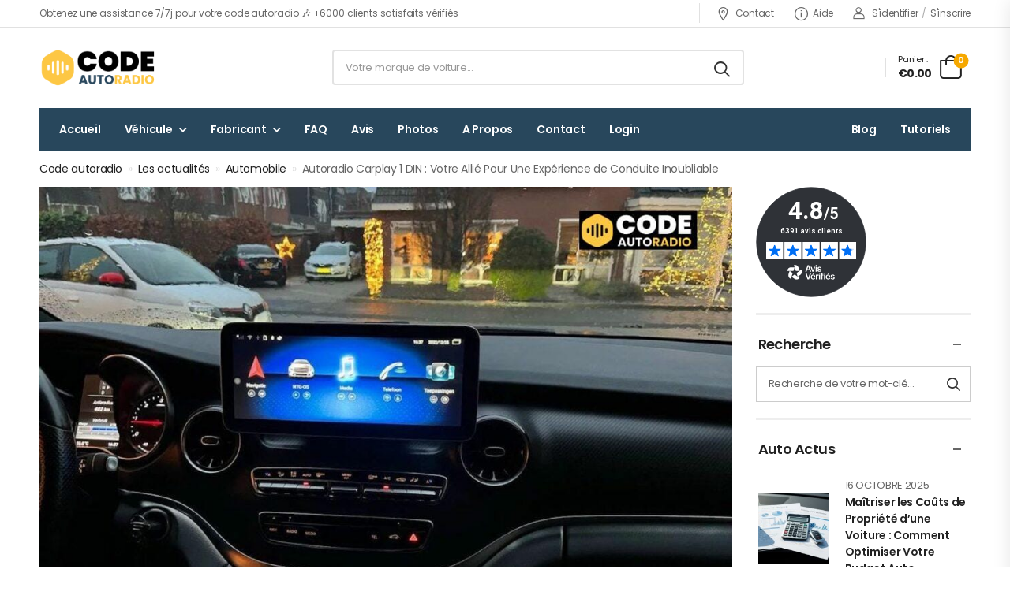

--- FILE ---
content_type: text/html; charset=UTF-8
request_url: https://www.code-autoradio.com/actus-auto/autoradio-carplay-1-din/
body_size: 44688
content:
<!DOCTYPE html>
<html lang="fr-FR" prefix="og: https://ogp.me/ns#">
<head>
	<meta charset="UTF-8">
	<!--[if IE]><meta http-equiv='X-UA-Compatible' content='IE=edge,chrome=1'><![endif]-->
	<meta name="viewport" content="width=device-width, initial-scale=1.0, minimum-scale=1.0">
	<link rel="profile" href="http://gmpg.org/xfn/11" />
	<link rel="pingback" href="https://www.code-autoradio.com/xmlrpc.php" />

	<link rel="preload" href="https://www.code-autoradio.com/wp-content/themes/riode/assets/vendor/riode-icons/fonts/riode.ttf?5gap68" as="font" type="font/ttf" crossorigin><link rel="preload" href="https://www.code-autoradio.com/wp-content/themes/riode/assets/vendor/fontawesome-free/webfonts/fa-solid-900.woff2" as="font" type="font/woff2" crossorigin><link rel="preload" href="https://www.code-autoradio.com/wp-content/themes/riode/assets/vendor/fontawesome-free/webfonts/fa-brands-400.woff2" as="font" type="font/woff2" crossorigin>
		<style>img:is([sizes="auto" i], [sizes^="auto," i]) { contain-intrinsic-size: 3000px 1500px }</style>
	<link rel="alternate" hreflang="fr" href="https://www.code-autoradio.com/actus-auto/autoradio-carplay-1-din/" />
<link rel="alternate" hreflang="x-default" href="https://www.code-autoradio.com/actus-auto/autoradio-carplay-1-din/" />

<!-- Google Tag Manager for WordPress by gtm4wp.com -->
<script data-cfasync="false" data-pagespeed-no-defer>
	var gtm4wp_datalayer_name = "dataLayer";
	var dataLayer = dataLayer || [];
	const gtm4wp_use_sku_instead = false;
	const gtm4wp_currency = 'EUR';
	const gtm4wp_product_per_impression = false;
	const gtm4wp_clear_ecommerce = false;
	const gtm4wp_datalayer_max_timeout = 2000;
</script>
<!-- End Google Tag Manager for WordPress by gtm4wp.com -->
<!-- Optimisation des moteurs de recherche par Rank Math - https://rankmath.com/ -->
<title>Autoradio Carplay 1 DIN : Votre Allié Pour Une Expérience de Conduite Inoubliable</title>
<meta name="description" content="Dans notre société actuelle, où la technologie joue un rôle essentiel dans nos vies quotidiennes, il est primordial de disposer d&#039;un système multimédia"/>
<meta name="robots" content="follow, index, max-snippet:-1, max-video-preview:-1, max-image-preview:large"/>
<link rel="canonical" href="https://www.code-autoradio.com/actus-auto/autoradio-carplay-1-din/" />
<meta property="og:locale" content="fr_FR" />
<meta property="og:type" content="article" />
<meta property="og:title" content="Autoradio Carplay 1 DIN : Votre Allié Pour Une Expérience de Conduite Inoubliable" />
<meta property="og:description" content="Dans notre société actuelle, où la technologie joue un rôle essentiel dans nos vies quotidiennes, il est primordial de disposer d&#039;un système multimédia" />
<meta property="og:url" content="https://www.code-autoradio.com/actus-auto/autoradio-carplay-1-din/" />
<meta property="og:site_name" content="Code Autoradio" />
<meta property="article:publisher" content="https://www.facebook.com/codeautoradio/" />
<meta property="article:author" content="https://www.facebook.com/codeautoradio" />
<meta property="article:section" content="Automobile" />
<meta property="og:updated_time" content="2024-05-09T08:44:51+02:00" />
<meta property="og:image" content="https://www.code-autoradio.com/wp-content/uploads/2023/04/autoradio-Carplay-1DIN.jpeg" />
<meta property="og:image:secure_url" content="https://www.code-autoradio.com/wp-content/uploads/2023/04/autoradio-Carplay-1DIN.jpeg" />
<meta property="og:image:width" content="1250" />
<meta property="og:image:height" content="888" />
<meta property="og:image:alt" content="Autoradio Carplay 1 DIN : Votre Allié Pour Une Expérience de Conduite Inoubliable" />
<meta property="og:image:type" content="image/jpeg" />
<meta property="article:published_time" content="2023-04-24T17:04:43+02:00" />
<meta property="article:modified_time" content="2024-05-09T08:44:51+02:00" />
<meta name="twitter:card" content="summary_large_image" />
<meta name="twitter:title" content="Autoradio Carplay 1 DIN : Votre Allié Pour Une Expérience de Conduite Inoubliable" />
<meta name="twitter:description" content="Dans notre société actuelle, où la technologie joue un rôle essentiel dans nos vies quotidiennes, il est primordial de disposer d&#039;un système multimédia" />
<meta name="twitter:image" content="https://www.code-autoradio.com/wp-content/uploads/2023/04/autoradio-Carplay-1DIN.jpeg" />
<script type="application/ld+json" class="rank-math-schema">{"@context":"https://schema.org","@graph":[{"@type":"Place","@id":"https://www.code-autoradio.com/#place","address":{"@type":"PostalAddress","streetAddress":"BP604","addressLocality":"Saint-Just-Saint-Rambert","addressRegion":"Loire","postalCode":"42173","addressCountry":"France"}},{"@type":"Organization","@id":"https://www.code-autoradio.com/#organization","name":"MGLX","url":"https://www.code-autoradio.com","sameAs":["https://www.facebook.com/codeautoradio/","https://www.instagram.com/codeautoradio/","https://www.linkedin.com/company/codeautoradio/","https://www.tiktok.com/@codeautoradio","https://www.pinterest.fr/codeautoradio","https://www.youtube.com/c/codeautoradio"],"email":"contact@code-autoradio.com","address":{"@type":"PostalAddress","streetAddress":"BP604","addressLocality":"Saint-Just-Saint-Rambert","addressRegion":"Loire","postalCode":"42173","addressCountry":"France"},"logo":{"@type":"ImageObject","@id":"https://www.code-autoradio.com/#logo","url":"https://www.code-autoradio.com/wp-content/uploads/2022/05/logocoderadio.png","contentUrl":"https://www.code-autoradio.com/wp-content/uploads/2022/05/logocoderadio.png","caption":"Code Autoradio","inLanguage":"fr-FR","width":"2560","height":"844"},"contactPoint":[{"@type":"ContactPoint","telephone":"+33 06.11.31.43.76","contactType":"customer support"}],"location":{"@id":"https://www.code-autoradio.com/#place"}},{"@type":"WebSite","@id":"https://www.code-autoradio.com/#website","url":"https://www.code-autoradio.com","name":"Code Autoradio","alternateName":"code-autoradio.com","publisher":{"@id":"https://www.code-autoradio.com/#organization"},"inLanguage":"fr-FR"},{"@type":"ImageObject","@id":"https://www.code-autoradio.com/wp-content/uploads/2023/04/autoradio-Carplay-1DIN.jpeg","url":"https://www.code-autoradio.com/wp-content/uploads/2023/04/autoradio-Carplay-1DIN.jpeg","width":"1250","height":"888","inLanguage":"fr-FR"},{"@type":"BreadcrumbList","@id":"https://www.code-autoradio.com/actus-auto/autoradio-carplay-1-din/#breadcrumb","itemListElement":[{"@type":"ListItem","position":"1","item":{"@id":"https://www.code-autoradio.com","name":"Code autoradio"}},{"@type":"ListItem","position":"2","item":{"@id":"https://www.code-autoradio.com/blog/","name":"Les actualit\u00e9s"}},{"@type":"ListItem","position":"3","item":{"@id":"https://www.code-autoradio.com/blog/actus-auto/","name":"Automobile"}},{"@type":"ListItem","position":"4","item":{"@id":"https://www.code-autoradio.com/actus-auto/autoradio-carplay-1-din/","name":"Autoradio Carplay 1 DIN : Votre Alli\u00e9 Pour Une Exp\u00e9rience de Conduite Inoubliable"}}]},{"@type":"WebPage","@id":"https://www.code-autoradio.com/actus-auto/autoradio-carplay-1-din/#webpage","url":"https://www.code-autoradio.com/actus-auto/autoradio-carplay-1-din/","name":"Autoradio Carplay 1 DIN : Votre Alli\u00e9 Pour Une Exp\u00e9rience de Conduite Inoubliable","datePublished":"2023-04-24T17:04:43+02:00","dateModified":"2024-05-09T08:44:51+02:00","isPartOf":{"@id":"https://www.code-autoradio.com/#website"},"primaryImageOfPage":{"@id":"https://www.code-autoradio.com/wp-content/uploads/2023/04/autoradio-Carplay-1DIN.jpeg"},"inLanguage":"fr-FR","breadcrumb":{"@id":"https://www.code-autoradio.com/actus-auto/autoradio-carplay-1-din/#breadcrumb"}},{"@type":"Person","@id":"https://www.code-autoradio.com/actus-auto/autoradio-carplay-1-din/#author","name":"Nicolas","image":{"@type":"ImageObject","@id":"https://secure.gravatar.com/avatar/d3a20be2ad72955cb33d0da1b602fef677162d1d321ce3b05f1b85456733bbde?s=80&amp;d=mm&amp;r=g","url":"https://secure.gravatar.com/avatar/d3a20be2ad72955cb33d0da1b602fef677162d1d321ce3b05f1b85456733bbde?s=80&amp;d=mm&amp;r=g","caption":"Nicolas","inLanguage":"fr-FR"},"sameAs":["https://www.code-autoradio.com","https://www.facebook.com/codeautoradio","https://www.instagram.com/codeautoradio/","https://www.linkedin.com/company/codeautoradio/","https://www.pinterest.fr/codeautoradio","https://www.youtube.com/c/codeautoradio"],"worksFor":{"@id":"https://www.code-autoradio.com/#organization"}},{"@type":"BlogPosting","headline":"Autoradio Carplay 1 DIN : Votre Alli\u00e9 Pour Une Exp\u00e9rience de Conduite Inoubliable","datePublished":"2023-04-24T17:04:43+02:00","dateModified":"2024-05-09T08:44:51+02:00","articleSection":"Automobile","author":{"@id":"https://www.code-autoradio.com/actus-auto/autoradio-carplay-1-din/#author","name":"Nicolas"},"publisher":{"@id":"https://www.code-autoradio.com/#organization"},"description":"Dans notre soci\u00e9t\u00e9 actuelle, o\u00f9 la technologie joue un r\u00f4le essentiel dans nos vies quotidiennes, il est primordial de disposer d&#039;un syst\u00e8me multim\u00e9dia","name":"Autoradio Carplay 1 DIN : Votre Alli\u00e9 Pour Une Exp\u00e9rience de Conduite Inoubliable","@id":"https://www.code-autoradio.com/actus-auto/autoradio-carplay-1-din/#richSnippet","isPartOf":{"@id":"https://www.code-autoradio.com/actus-auto/autoradio-carplay-1-din/#webpage"},"image":{"@id":"https://www.code-autoradio.com/wp-content/uploads/2023/04/autoradio-Carplay-1DIN.jpeg"},"inLanguage":"fr-FR","mainEntityOfPage":{"@id":"https://www.code-autoradio.com/actus-auto/autoradio-carplay-1-din/#webpage"}}]}</script>
<!-- /Extension Rank Math WordPress SEO -->

<link rel='dns-prefetch' href='//fonts.googleapis.com' />
<link rel="alternate" type="application/rss+xml" title="Code Autoradio &raquo; Flux" href="https://www.code-autoradio.com/feed/" />
<link rel="alternate" type="application/rss+xml" title="Code Autoradio &raquo; Flux des commentaires" href="https://www.code-autoradio.com/comments/feed/" />
<link rel="alternate" type="application/rss+xml" title="Code Autoradio &raquo; Autoradio Carplay 1 DIN : Votre Allié Pour Une Expérience de Conduite Inoubliable Flux des commentaires" href="https://www.code-autoradio.com/actus-auto/autoradio-carplay-1-din/feed/" />
<link rel="alternate" type="application/rss+xml" title="Flux Code Autoradio &raquo; Stories" href="https://www.code-autoradio.com/web-stories/feed/"><script>
window._wpemojiSettings = {"baseUrl":"https:\/\/s.w.org\/images\/core\/emoji\/16.0.1\/72x72\/","ext":".png","svgUrl":"https:\/\/s.w.org\/images\/core\/emoji\/16.0.1\/svg\/","svgExt":".svg","source":{"concatemoji":"https:\/\/www.code-autoradio.com\/wp-includes\/js\/wp-emoji-release.min.js?ver=6.8.3"}};
/*! This file is auto-generated */
!function(s,n){var o,i,e;function c(e){try{var t={supportTests:e,timestamp:(new Date).valueOf()};sessionStorage.setItem(o,JSON.stringify(t))}catch(e){}}function p(e,t,n){e.clearRect(0,0,e.canvas.width,e.canvas.height),e.fillText(t,0,0);var t=new Uint32Array(e.getImageData(0,0,e.canvas.width,e.canvas.height).data),a=(e.clearRect(0,0,e.canvas.width,e.canvas.height),e.fillText(n,0,0),new Uint32Array(e.getImageData(0,0,e.canvas.width,e.canvas.height).data));return t.every(function(e,t){return e===a[t]})}function u(e,t){e.clearRect(0,0,e.canvas.width,e.canvas.height),e.fillText(t,0,0);for(var n=e.getImageData(16,16,1,1),a=0;a<n.data.length;a++)if(0!==n.data[a])return!1;return!0}function f(e,t,n,a){switch(t){case"flag":return n(e,"\ud83c\udff3\ufe0f\u200d\u26a7\ufe0f","\ud83c\udff3\ufe0f\u200b\u26a7\ufe0f")?!1:!n(e,"\ud83c\udde8\ud83c\uddf6","\ud83c\udde8\u200b\ud83c\uddf6")&&!n(e,"\ud83c\udff4\udb40\udc67\udb40\udc62\udb40\udc65\udb40\udc6e\udb40\udc67\udb40\udc7f","\ud83c\udff4\u200b\udb40\udc67\u200b\udb40\udc62\u200b\udb40\udc65\u200b\udb40\udc6e\u200b\udb40\udc67\u200b\udb40\udc7f");case"emoji":return!a(e,"\ud83e\udedf")}return!1}function g(e,t,n,a){var r="undefined"!=typeof WorkerGlobalScope&&self instanceof WorkerGlobalScope?new OffscreenCanvas(300,150):s.createElement("canvas"),o=r.getContext("2d",{willReadFrequently:!0}),i=(o.textBaseline="top",o.font="600 32px Arial",{});return e.forEach(function(e){i[e]=t(o,e,n,a)}),i}function t(e){var t=s.createElement("script");t.src=e,t.defer=!0,s.head.appendChild(t)}"undefined"!=typeof Promise&&(o="wpEmojiSettingsSupports",i=["flag","emoji"],n.supports={everything:!0,everythingExceptFlag:!0},e=new Promise(function(e){s.addEventListener("DOMContentLoaded",e,{once:!0})}),new Promise(function(t){var n=function(){try{var e=JSON.parse(sessionStorage.getItem(o));if("object"==typeof e&&"number"==typeof e.timestamp&&(new Date).valueOf()<e.timestamp+604800&&"object"==typeof e.supportTests)return e.supportTests}catch(e){}return null}();if(!n){if("undefined"!=typeof Worker&&"undefined"!=typeof OffscreenCanvas&&"undefined"!=typeof URL&&URL.createObjectURL&&"undefined"!=typeof Blob)try{var e="postMessage("+g.toString()+"("+[JSON.stringify(i),f.toString(),p.toString(),u.toString()].join(",")+"));",a=new Blob([e],{type:"text/javascript"}),r=new Worker(URL.createObjectURL(a),{name:"wpTestEmojiSupports"});return void(r.onmessage=function(e){c(n=e.data),r.terminate(),t(n)})}catch(e){}c(n=g(i,f,p,u))}t(n)}).then(function(e){for(var t in e)n.supports[t]=e[t],n.supports.everything=n.supports.everything&&n.supports[t],"flag"!==t&&(n.supports.everythingExceptFlag=n.supports.everythingExceptFlag&&n.supports[t]);n.supports.everythingExceptFlag=n.supports.everythingExceptFlag&&!n.supports.flag,n.DOMReady=!1,n.readyCallback=function(){n.DOMReady=!0}}).then(function(){return e}).then(function(){var e;n.supports.everything||(n.readyCallback(),(e=n.source||{}).concatemoji?t(e.concatemoji):e.wpemoji&&e.twemoji&&(t(e.twemoji),t(e.wpemoji)))}))}((window,document),window._wpemojiSettings);
</script>
<link rel='stylesheet' id='sbi_styles-css' href='https://www.code-autoradio.com/wp-content/plugins/instagram-feed/css/sbi-styles.min.css?ver=6.9.1' media='all' />
<style id='wp-emoji-styles-inline-css'>

	img.wp-smiley, img.emoji {
		display: inline !important;
		border: none !important;
		box-shadow: none !important;
		height: 1em !important;
		width: 1em !important;
		margin: 0 0.07em !important;
		vertical-align: -0.1em !important;
		background: none !important;
		padding: 0 !important;
	}
</style>
<style id='wp-block-library-theme-inline-css'>
.wp-block-audio :where(figcaption){color:#555;font-size:13px;text-align:center}.is-dark-theme .wp-block-audio :where(figcaption){color:#ffffffa6}.wp-block-audio{margin:0 0 1em}.wp-block-code{border:1px solid #ccc;border-radius:4px;font-family:Menlo,Consolas,monaco,monospace;padding:.8em 1em}.wp-block-embed :where(figcaption){color:#555;font-size:13px;text-align:center}.is-dark-theme .wp-block-embed :where(figcaption){color:#ffffffa6}.wp-block-embed{margin:0 0 1em}.blocks-gallery-caption{color:#555;font-size:13px;text-align:center}.is-dark-theme .blocks-gallery-caption{color:#ffffffa6}:root :where(.wp-block-image figcaption){color:#555;font-size:13px;text-align:center}.is-dark-theme :root :where(.wp-block-image figcaption){color:#ffffffa6}.wp-block-image{margin:0 0 1em}.wp-block-pullquote{border-bottom:4px solid;border-top:4px solid;color:currentColor;margin-bottom:1.75em}.wp-block-pullquote cite,.wp-block-pullquote footer,.wp-block-pullquote__citation{color:currentColor;font-size:.8125em;font-style:normal;text-transform:uppercase}.wp-block-quote{border-left:.25em solid;margin:0 0 1.75em;padding-left:1em}.wp-block-quote cite,.wp-block-quote footer{color:currentColor;font-size:.8125em;font-style:normal;position:relative}.wp-block-quote:where(.has-text-align-right){border-left:none;border-right:.25em solid;padding-left:0;padding-right:1em}.wp-block-quote:where(.has-text-align-center){border:none;padding-left:0}.wp-block-quote.is-large,.wp-block-quote.is-style-large,.wp-block-quote:where(.is-style-plain){border:none}.wp-block-search .wp-block-search__label{font-weight:700}.wp-block-search__button{border:1px solid #ccc;padding:.375em .625em}:where(.wp-block-group.has-background){padding:1.25em 2.375em}.wp-block-separator.has-css-opacity{opacity:.4}.wp-block-separator{border:none;border-bottom:2px solid;margin-left:auto;margin-right:auto}.wp-block-separator.has-alpha-channel-opacity{opacity:1}.wp-block-separator:not(.is-style-wide):not(.is-style-dots){width:100px}.wp-block-separator.has-background:not(.is-style-dots){border-bottom:none;height:1px}.wp-block-separator.has-background:not(.is-style-wide):not(.is-style-dots){height:2px}.wp-block-table{margin:0 0 1em}.wp-block-table td,.wp-block-table th{word-break:normal}.wp-block-table :where(figcaption){color:#555;font-size:13px;text-align:center}.is-dark-theme .wp-block-table :where(figcaption){color:#ffffffa6}.wp-block-video :where(figcaption){color:#555;font-size:13px;text-align:center}.is-dark-theme .wp-block-video :where(figcaption){color:#ffffffa6}.wp-block-video{margin:0 0 1em}:root :where(.wp-block-template-part.has-background){margin-bottom:0;margin-top:0;padding:1.25em 2.375em}
</style>
<style id='classic-theme-styles-inline-css'>
/*! This file is auto-generated */
.wp-block-button__link{color:#fff;background-color:#32373c;border-radius:9999px;box-shadow:none;text-decoration:none;padding:calc(.667em + 2px) calc(1.333em + 2px);font-size:1.125em}.wp-block-file__button{background:#32373c;color:#fff;text-decoration:none}
</style>
<style id='global-styles-inline-css'>
:root{--wp--preset--aspect-ratio--square: 1;--wp--preset--aspect-ratio--4-3: 4/3;--wp--preset--aspect-ratio--3-4: 3/4;--wp--preset--aspect-ratio--3-2: 3/2;--wp--preset--aspect-ratio--2-3: 2/3;--wp--preset--aspect-ratio--16-9: 16/9;--wp--preset--aspect-ratio--9-16: 9/16;--wp--preset--color--black: #000000;--wp--preset--color--cyan-bluish-gray: #abb8c3;--wp--preset--color--white: #fff;--wp--preset--color--pale-pink: #f78da7;--wp--preset--color--vivid-red: #cf2e2e;--wp--preset--color--luminous-vivid-orange: #ff6900;--wp--preset--color--luminous-vivid-amber: #fcb900;--wp--preset--color--light-green-cyan: #7bdcb5;--wp--preset--color--vivid-green-cyan: #00d084;--wp--preset--color--pale-cyan-blue: #8ed1fc;--wp--preset--color--vivid-cyan-blue: #0693e3;--wp--preset--color--vivid-purple: #9b51e0;--wp--preset--color--primary: #f6a800;--wp--preset--color--secondary: #333333;--wp--preset--color--alert: #b10001;--wp--preset--color--dark: #333;--wp--preset--color--font: #666;--wp--preset--color--transparent: transparent;--wp--preset--gradient--vivid-cyan-blue-to-vivid-purple: linear-gradient(135deg,rgba(6,147,227,1) 0%,rgb(155,81,224) 100%);--wp--preset--gradient--light-green-cyan-to-vivid-green-cyan: linear-gradient(135deg,rgb(122,220,180) 0%,rgb(0,208,130) 100%);--wp--preset--gradient--luminous-vivid-amber-to-luminous-vivid-orange: linear-gradient(135deg,rgba(252,185,0,1) 0%,rgba(255,105,0,1) 100%);--wp--preset--gradient--luminous-vivid-orange-to-vivid-red: linear-gradient(135deg,rgba(255,105,0,1) 0%,rgb(207,46,46) 100%);--wp--preset--gradient--very-light-gray-to-cyan-bluish-gray: linear-gradient(135deg,rgb(238,238,238) 0%,rgb(169,184,195) 100%);--wp--preset--gradient--cool-to-warm-spectrum: linear-gradient(135deg,rgb(74,234,220) 0%,rgb(151,120,209) 20%,rgb(207,42,186) 40%,rgb(238,44,130) 60%,rgb(251,105,98) 80%,rgb(254,248,76) 100%);--wp--preset--gradient--blush-light-purple: linear-gradient(135deg,rgb(255,206,236) 0%,rgb(152,150,240) 100%);--wp--preset--gradient--blush-bordeaux: linear-gradient(135deg,rgb(254,205,165) 0%,rgb(254,45,45) 50%,rgb(107,0,62) 100%);--wp--preset--gradient--luminous-dusk: linear-gradient(135deg,rgb(255,203,112) 0%,rgb(199,81,192) 50%,rgb(65,88,208) 100%);--wp--preset--gradient--pale-ocean: linear-gradient(135deg,rgb(255,245,203) 0%,rgb(182,227,212) 50%,rgb(51,167,181) 100%);--wp--preset--gradient--electric-grass: linear-gradient(135deg,rgb(202,248,128) 0%,rgb(113,206,126) 100%);--wp--preset--gradient--midnight: linear-gradient(135deg,rgb(2,3,129) 0%,rgb(40,116,252) 100%);--wp--preset--font-size--small: 15px;--wp--preset--font-size--medium: 24px;--wp--preset--font-size--large: 30px;--wp--preset--font-size--x-large: 42px;--wp--preset--font-size--normal: 18px;--wp--preset--font-size--huge: 34px;--wp--preset--spacing--20: 0.44rem;--wp--preset--spacing--30: 0.67rem;--wp--preset--spacing--40: 1rem;--wp--preset--spacing--50: 1.5rem;--wp--preset--spacing--60: 2.25rem;--wp--preset--spacing--70: 3.38rem;--wp--preset--spacing--80: 5.06rem;--wp--preset--shadow--natural: 6px 6px 9px rgba(0, 0, 0, 0.2);--wp--preset--shadow--deep: 12px 12px 50px rgba(0, 0, 0, 0.4);--wp--preset--shadow--sharp: 6px 6px 0px rgba(0, 0, 0, 0.2);--wp--preset--shadow--outlined: 6px 6px 0px -3px rgba(255, 255, 255, 1), 6px 6px rgba(0, 0, 0, 1);--wp--preset--shadow--crisp: 6px 6px 0px rgba(0, 0, 0, 1);}:where(.is-layout-flex){gap: 0.5em;}:where(.is-layout-grid){gap: 0.5em;}body .is-layout-flex{display: flex;}.is-layout-flex{flex-wrap: wrap;align-items: center;}.is-layout-flex > :is(*, div){margin: 0;}body .is-layout-grid{display: grid;}.is-layout-grid > :is(*, div){margin: 0;}:where(.wp-block-columns.is-layout-flex){gap: 2em;}:where(.wp-block-columns.is-layout-grid){gap: 2em;}:where(.wp-block-post-template.is-layout-flex){gap: 1.25em;}:where(.wp-block-post-template.is-layout-grid){gap: 1.25em;}.has-black-color{color: var(--wp--preset--color--black) !important;}.has-cyan-bluish-gray-color{color: var(--wp--preset--color--cyan-bluish-gray) !important;}.has-white-color{color: var(--wp--preset--color--white) !important;}.has-pale-pink-color{color: var(--wp--preset--color--pale-pink) !important;}.has-vivid-red-color{color: var(--wp--preset--color--vivid-red) !important;}.has-luminous-vivid-orange-color{color: var(--wp--preset--color--luminous-vivid-orange) !important;}.has-luminous-vivid-amber-color{color: var(--wp--preset--color--luminous-vivid-amber) !important;}.has-light-green-cyan-color{color: var(--wp--preset--color--light-green-cyan) !important;}.has-vivid-green-cyan-color{color: var(--wp--preset--color--vivid-green-cyan) !important;}.has-pale-cyan-blue-color{color: var(--wp--preset--color--pale-cyan-blue) !important;}.has-vivid-cyan-blue-color{color: var(--wp--preset--color--vivid-cyan-blue) !important;}.has-vivid-purple-color{color: var(--wp--preset--color--vivid-purple) !important;}.has-black-background-color{background-color: var(--wp--preset--color--black) !important;}.has-cyan-bluish-gray-background-color{background-color: var(--wp--preset--color--cyan-bluish-gray) !important;}.has-white-background-color{background-color: var(--wp--preset--color--white) !important;}.has-pale-pink-background-color{background-color: var(--wp--preset--color--pale-pink) !important;}.has-vivid-red-background-color{background-color: var(--wp--preset--color--vivid-red) !important;}.has-luminous-vivid-orange-background-color{background-color: var(--wp--preset--color--luminous-vivid-orange) !important;}.has-luminous-vivid-amber-background-color{background-color: var(--wp--preset--color--luminous-vivid-amber) !important;}.has-light-green-cyan-background-color{background-color: var(--wp--preset--color--light-green-cyan) !important;}.has-vivid-green-cyan-background-color{background-color: var(--wp--preset--color--vivid-green-cyan) !important;}.has-pale-cyan-blue-background-color{background-color: var(--wp--preset--color--pale-cyan-blue) !important;}.has-vivid-cyan-blue-background-color{background-color: var(--wp--preset--color--vivid-cyan-blue) !important;}.has-vivid-purple-background-color{background-color: var(--wp--preset--color--vivid-purple) !important;}.has-black-border-color{border-color: var(--wp--preset--color--black) !important;}.has-cyan-bluish-gray-border-color{border-color: var(--wp--preset--color--cyan-bluish-gray) !important;}.has-white-border-color{border-color: var(--wp--preset--color--white) !important;}.has-pale-pink-border-color{border-color: var(--wp--preset--color--pale-pink) !important;}.has-vivid-red-border-color{border-color: var(--wp--preset--color--vivid-red) !important;}.has-luminous-vivid-orange-border-color{border-color: var(--wp--preset--color--luminous-vivid-orange) !important;}.has-luminous-vivid-amber-border-color{border-color: var(--wp--preset--color--luminous-vivid-amber) !important;}.has-light-green-cyan-border-color{border-color: var(--wp--preset--color--light-green-cyan) !important;}.has-vivid-green-cyan-border-color{border-color: var(--wp--preset--color--vivid-green-cyan) !important;}.has-pale-cyan-blue-border-color{border-color: var(--wp--preset--color--pale-cyan-blue) !important;}.has-vivid-cyan-blue-border-color{border-color: var(--wp--preset--color--vivid-cyan-blue) !important;}.has-vivid-purple-border-color{border-color: var(--wp--preset--color--vivid-purple) !important;}.has-vivid-cyan-blue-to-vivid-purple-gradient-background{background: var(--wp--preset--gradient--vivid-cyan-blue-to-vivid-purple) !important;}.has-light-green-cyan-to-vivid-green-cyan-gradient-background{background: var(--wp--preset--gradient--light-green-cyan-to-vivid-green-cyan) !important;}.has-luminous-vivid-amber-to-luminous-vivid-orange-gradient-background{background: var(--wp--preset--gradient--luminous-vivid-amber-to-luminous-vivid-orange) !important;}.has-luminous-vivid-orange-to-vivid-red-gradient-background{background: var(--wp--preset--gradient--luminous-vivid-orange-to-vivid-red) !important;}.has-very-light-gray-to-cyan-bluish-gray-gradient-background{background: var(--wp--preset--gradient--very-light-gray-to-cyan-bluish-gray) !important;}.has-cool-to-warm-spectrum-gradient-background{background: var(--wp--preset--gradient--cool-to-warm-spectrum) !important;}.has-blush-light-purple-gradient-background{background: var(--wp--preset--gradient--blush-light-purple) !important;}.has-blush-bordeaux-gradient-background{background: var(--wp--preset--gradient--blush-bordeaux) !important;}.has-luminous-dusk-gradient-background{background: var(--wp--preset--gradient--luminous-dusk) !important;}.has-pale-ocean-gradient-background{background: var(--wp--preset--gradient--pale-ocean) !important;}.has-electric-grass-gradient-background{background: var(--wp--preset--gradient--electric-grass) !important;}.has-midnight-gradient-background{background: var(--wp--preset--gradient--midnight) !important;}.has-small-font-size{font-size: var(--wp--preset--font-size--small) !important;}.has-medium-font-size{font-size: var(--wp--preset--font-size--medium) !important;}.has-large-font-size{font-size: var(--wp--preset--font-size--large) !important;}.has-x-large-font-size{font-size: var(--wp--preset--font-size--x-large) !important;}
:where(.wp-block-post-template.is-layout-flex){gap: 1.25em;}:where(.wp-block-post-template.is-layout-grid){gap: 1.25em;}
:where(.wp-block-columns.is-layout-flex){gap: 2em;}:where(.wp-block-columns.is-layout-grid){gap: 2em;}
:root :where(.wp-block-pullquote){font-size: 1.5em;line-height: 1.6;}
</style>
<link rel='stylesheet' id='contact-form-7-css' href='https://www.code-autoradio.com/wp-content/plugins/contact-form-7/includes/css/styles.css?ver=6.1.3' media='all' />
<link rel='stylesheet' id='mailjet-front-css' href='https://www.code-autoradio.com/wp-content/plugins/mailjet-for-wordpress/src/front/css/mailjet-front.css?ver=6.8.3' media='all' />
<link rel='stylesheet' id='wcml-dropdown-0-css' href='//www.code-autoradio.com/wp-content/plugins/woocommerce-multilingual/templates/currency-switchers/legacy-dropdown/style.css?ver=5.4.5' media='all' />
<style id='woocommerce-inline-inline-css'>
.woocommerce form .form-row .required { visibility: visible; }
</style>
<link rel='stylesheet' id='wpml-legacy-horizontal-list-0-css' href='https://www.code-autoradio.com/wp-content/plugins/sitepress-multilingual-cms/templates/language-switchers/legacy-list-horizontal/style.min.css?ver=1' media='all' />
<style id='wpml-legacy-horizontal-list-0-inline-css'>
.wpml-ls-statics-footer a, .wpml-ls-statics-footer .wpml-ls-sub-menu a, .wpml-ls-statics-footer .wpml-ls-sub-menu a:link, .wpml-ls-statics-footer li:not(.wpml-ls-current-language) .wpml-ls-link, .wpml-ls-statics-footer li:not(.wpml-ls-current-language) .wpml-ls-link:link {color:#444444;background-color:#ffffff;}.wpml-ls-statics-footer .wpml-ls-sub-menu a:hover,.wpml-ls-statics-footer .wpml-ls-sub-menu a:focus, .wpml-ls-statics-footer .wpml-ls-sub-menu a:link:hover, .wpml-ls-statics-footer .wpml-ls-sub-menu a:link:focus {color:#000000;background-color:#eeeeee;}.wpml-ls-statics-footer .wpml-ls-current-language > a {color:#444444;background-color:#ffffff;}.wpml-ls-statics-footer .wpml-ls-current-language:hover>a, .wpml-ls-statics-footer .wpml-ls-current-language>a:focus {color:#000000;background-color:#eeeeee;}
</style>
<link rel='stylesheet' id='rrcf-custom-style-css' href='https://www.code-autoradio.com/wp-content/plugins/radio-code-finder/assets/css/rrcf-styles.css?ver=1.0.0' media='all' />
<link rel='stylesheet' id='brands-styles-css' href='https://www.code-autoradio.com/wp-content/plugins/woocommerce/assets/css/brands.css?ver=10.2.2' media='all' />
<link rel='stylesheet' id='wcipi_setting_intlTelInput-css' href='https://www.code-autoradio.com/wp-content/plugins/wcipi-plugin/css/wcipi-intlTelInput.min.css?ver=2.1.3' media='all' />
<link rel='stylesheet' id='wcipi_setting_intlTelInputMainCss-css' href='https://www.code-autoradio.com/wp-content/plugins/wcipi-plugin/css/wcipi-styles.css?ver=2.1.3' media='all' />
<link rel='stylesheet' id='wp_mailjet_form_builder_widget-widget-front-styles-css' href='https://www.code-autoradio.com/wp-content/plugins/mailjet-for-wordpress/src/widgetformbuilder/css/front-widget.css?ver=6.1.5' media='all' />
<link rel='stylesheet' id='fontawesome-free-css' href='https://www.code-autoradio.com/wp-content/themes/riode/assets/vendor/fontawesome-free/css/all.min.css?ver=5.14.0' media='all' />
<link rel='stylesheet' id='riode-icons-css' href='https://www.code-autoradio.com/wp-content/themes/riode/assets/vendor/riode-icons/css/icons.min.css?ver=1.4.6' media='all' />
<link rel='stylesheet' id='owl-carousel-css' href='https://www.code-autoradio.com/wp-content/themes/riode/assets/css/3rd-plugins/owl.carousel.min.css?ver=6.8.3' media='all' />
<link rel='stylesheet' id='magnific-popup-css' href='https://www.code-autoradio.com/wp-content/themes/riode/assets/css/3rd-plugins/magnific-popup.min.css?ver=1.0' media='all' />
<link rel='stylesheet' id='js_composer_front-css' href='https://www.code-autoradio.com/wp-content/plugins/js_composer/assets/css/js_composer.min.css?ver=8.1' media='all' />
<link rel='stylesheet' id='riode-animation-css' href='https://www.code-autoradio.com/wp-content/themes/riode/assets/vendor/animate/animate.min.css?ver=6.8.3' media='all' />
<link rel='stylesheet' id='riode-theme-css' href='https://www.code-autoradio.com/wp-content/uploads/riode_styles/theme.min.css?ver=1.4.6' media='all' />
<link rel='stylesheet' id='riode-theme-single-post-css' href='https://www.code-autoradio.com/wp-content/uploads/riode_styles/theme-single-post.min.css?ver=1.4.6' media='all' />
<style id='riode-theme-single-post-inline-css'>
/* Global CSS */
/* Header */
@media (max-width: 991px) {
		.header {
				border-bottom: 1px solid #e1e1e1;
			
		}
	.woocommerce-product-gallery{display:none;}		.vc_custom_1616885443288{display:none;}
}
.dataTables_info{display:none}
.breadcrumb_wrapper {
		border: 0;
}
/* Footer */
.footer .copyright {
		color: #666;
}
.contact-info {
		display: flex;
		flex-flow: column;
}
.contact-info .phone { order: -1; }
.contact-info .email { order: -1; }
@media (min-width: 992px) {
		.footer-main .column-2 .widget,
		.footer-main .column-3 .widget {
				margin-left: 2rem;
		}
}
/* Product */
.product-default .price {
		margin-bottom: 5px;
}
.product .star-rating span:after {
		color: #f6a800;
}
.product-default .star-rating {
		margin-right: 0;
}
.product-default .woocommerce-review-link {
		display: none;
}
/* Error 404 page */
.error404 .header {
		border: 0;
}
.error404 .main {
		padding-top: 2rem;
}
/* Cart & Checkout */
@media ( min-width: 1025px ) {
		.woo-page-header {
				border-top: 0;
		}
}
@media ( max-width: 991px ) {
		.woo-page-header {
				border-top: 0;
		}
}
.product-media {
		background: #f3f3f3;}
.menu .megamenu>li>a {
		pointer-events: initial;}

.extra-options .value input[type=checkbox], .extra-options .value input[type=radio] {
		width:18px;}
.extra-options abbr{display:none;}
.extra-options .value input, .extra-options .value input[type=text] {border:1px solid #f6a800;
border-radius: 5px;}
.cart .quantity {
		margin-right: 0px !important;}
.summary .social-icons{
    display: none;
}
.invoice.btn.btn-link{color:#a8c26e}
.woocommerce-OrderUpdates .comment-text {
    padding: 0!important;
}
.woocommerce-OrderUpdates .comment-text p{color: #a8c26e;
    font-size: 16px;
		font-weight: bold;}
.product-nav, .order-again{display:none}

.shop_table .product-name .wc-item-meta li:first-child p{
		    font-size: 16px !important;
    font-weight: bold !important;
    color: #f7a800 !important;
    text-transform: uppercase !important;
}
.commentlist li.comment {
    margin-bottom: 0 !important;
}
#wc-stripe-cc-form{border: 2px solid #f6a800;
		border-radius: 5px;}
.scroll-top,.grecaptcha-badge{display:none!important}

.woocommerce-product-details__short-description h2{
		font-size: 14px;
    font-style: italic;
    color: #999;
    font-weight: 400;
}

.woocommerce-tabs h2{font-size:22px}
.woocommerce-tabs h3{font-size:18px}
.woocommerce-tabs h4{font-size:16px}
.woocommerce-tabs em{color:#f6a800}
.woocommerce-tabs p{text-align: justify;}

.header p:first-child{display:none;}
.header p.title{display:block}
.category-auto .post-meta{display:none}
h3.title{font-size: 18px;}
.wpcf7-form .wpcf7-form-control {
		border: 1px solid #ccc !important;}
.footlink p{margin:0}

.sold-individually .price ins .woocommerce-Price-amount {color:#79cfff !important;}
.product_title {
		font-size: 22px!important;}
p.price{font-size: initial !important;}
.skeepers_carousel_container .skeepers_carousel-main .swiper .swiper-wrapper .w-25{width:100% !important}
.label-tag{font-weight: bold;}

#add_payment_method #payment ul.payment_methods li .stripe-credit-card-brand, .woocommerce-checkout #payment ul.payment_methods li .stripe-credit-card-brand {
    background: no-repeat url(https://www.code-autoradio.com/wp-content/uploads/2023/06/cb.png);
    width: 68px;
	height: 24px;
}
.woocommerce-checkout-review-order{background:#f6f6f6;}
#wc-stripe-cc-form {
    margin-top: 20px;
    padding: 15px;
}
.payment_box {
    padding-left: 0;
}

.woocommerce-cart .cart-actions{display:none}
.mon_fil_ariane{padding-bottom:15px}
#main{padding-top: 0!important;}

.woocommerce-checkout .woo-page-header{display:none;}

.woocommerce-checkout .woocommerce-billing-fields h3{display:none}
.woocommerce-checkout .woocommerce-additional-fields  {display:none!important}

#order_review_heading{display:none!important}
.woocommerce-checkout .cart-subtotal{display:none!important}

.product_list_widget .star-rating{display:none;}
.cart .quantity {
    display: none;
}
.page-id-14662 .price{display:none !important;}

.page-id-14663 .price{display:none !important;}
.page-id-14664 .price{display:none !important;}
.web-stories-list {
    margin-bottom: 5px !important;
}.web-stories-list.is-view-type-circles .web-stories-list__story-poster .web-stories-list__story-poster-placeholder, .web-stories-list.is-view-type-circles .web-stories-list__story-poster a>img, .web-stories-list.is-view-type-circles .web-stories-list__story-poster>img {
    border: 2px solid #f7a800 !important;
}
.woocommerce-product-details__short-description h2{
		margin-bottom: 5px;}
.miseajour{font-style: italic;
    font-size: 10px;}
#rrcf-progress-bar {
    width: 100%;
    background-color: #f3f3f3;
    margin: 20px 0;
    display: block !important;
}
#rrcf-progress-bar .progress {
    width: 0;
    height: 20px;
    background-color: #f6a800 !important;
    transition: width 30s linear !important;
}

.payment_method_stripe img{display:none}
#wc-stripe-upe-form{border:none;}
</style>
<link rel='stylesheet' id='riode-dynamic-vars-css' href='https://www.code-autoradio.com/wp-content/uploads/riode_styles/dynamic_css_vars.css?ver=1.4.6' media='all' />
<link rel='stylesheet' id='riode-google-fonts-css' href='//fonts.googleapis.com/css?family=Poppins%3A300%2C400%2C500%2C600%2C700%2C900%2C800&#038;ver=6.8.3' media='all' />
<link rel='stylesheet' id='riode-style-css' href='https://www.code-autoradio.com/wp-content/themes/riode/style.css?ver=1.4.6' media='all' />
<style id='riode-style-inline-css'>
.vc_custom_1616885443288{border-bottom-width:1px!important;padding-top:4px!important;padding-bottom:5px!important;border-bottom-color:#e1e1e1!important;border-bottom-style:solid!important}.vc_custom_1617643737885{padding-top:25px!important;padding-bottom:25px!important}.vc_custom_1616885475944{padding-top:1px!important}.vc_custom_1616448423657{margin-left:3px!important}.vc_custom_1616448449980{margin-right:3px!important}.wpb_custom_09aee5e12c81f12d8a200c8ecd38a99f>.wpb-shape-top svg{fill:#fff}.wpb_custom_09aee5e12c81f12d8a200c8ecd38a99f>.wpb-shape-bottom svg{fill:#fff}.wpb_custom_89859f7d04dc8d824a7127fe49b9cf11.icon-before i{margin-right:5px}.wpb_custom_89859f7d04dc8d824a7127fe49b9cf11.icon-after i{margin-left:5px}.wpb_custom_89859f7d04dc8d824a7127fe49b9cf11 .link{margin-left:5px}.wpb_custom_583ca469337991728b552e47fd3d2678 .divider{height:25px}.wpb_custom_65c7315e3dd7a36893fa7bf83ae5b5c7 .account i{font-size:15px}.wpb_custom_6ef33bef3e9518726c7a47dd06ec9984 .logo{width:153px}.wpb_custom_2b70634a1896f6dbbab3313a016c7a44 .cart-dropdown .cart-toggle i{font-size:30px}.wpb_custom_2b70634a1896f6dbbab3313a016c7a44 .block-type .cart-label + i{margin-bottom:10px}.wpb_custom_2b70634a1896f6dbbab3313a016c7a44 .inline-type .cart-label + i{margin-left:10px}.wpb_custom_2b70634a1896f6dbbab3313a016c7a44 .badge-type .cart-count{left:28px}.wpb_custom_2b70634a1896f6dbbab3313a016c7a44 .badge-type .cart-count{top:7px}.wpb_custom_89859f7d04dc8d824a7127fe49b9cf11 .title{font-size:12px;letter-spacing:-.15px;text-transform:none}.wpb_custom_b6e54e48de5bfc26f296517915e32773{text-align:left}.wpb_custom_b6e54e48de5bfc26f296517915e32773 .btn-icon-left:not(.btn-reveal-left) i{margin-right:7px}.wpb_custom_b6e54e48de5bfc26f296517915e32773 .btn-icon-right:not(.btn-reveal-right) i{margin-left:7px}.wpb_custom_b6e54e48de5bfc26f296517915e32773 .btn-reveal-left:hover i,.wpb_custom_b6e54e48de5bfc26f296517915e32773 .btn-reveal-left:active i,.wpb_custom_b6e54e48de5bfc26f296517915e32773 .btn-reveal-left:focus i{margin-right:7px}.wpb_custom_b6e54e48de5bfc26f296517915e32773 .btn-reveal-right:hover i,.wpb_custom_b6e54e48de5bfc26f296517915e32773 .btn-reveal-right:active i,.wpb_custom_b6e54e48de5bfc26f296517915e32773 .btn-reveal-right:focus i{margin-left:7px}.wpb_custom_b6e54e48de5bfc26f296517915e32773 .btn i{font-size:17px}.wpb_custom_b6e54e48de5bfc26f296517915e32773 .btn{font-weight:400;font-size:12px;line-height:17px;text-transform:capitalize;color:#666666}.wpb_custom_b6e54e48de5bfc26f296517915e32773 .btn:hover,.wpb_custom_b6e54e48de5bfc26f296517915e32773 .btn:focus{color:#f6a800}.wpb_custom_7fb8c8d44735eccca56b104465993bb1 .mobile-menu-toggle{color:#222222}.wpb_custom_6645ab679bd7e9ccf59a439058507862 .search-wrapper input.form-control,.wpb_custom_6645ab679bd7e9ccf59a439058507862 select{font-size:13px;text-transform:none}.wpb_custom_6645ab679bd7e9ccf59a439058507862 .search-wrapper input.form-control{padding-top:1.1rem;padding-right:4rem;padding-bottom:1.1rem;padding-left:1.5rem;border-top-width:2px;border-right-width:2px;border-bottom-width:2px;border-left-width:2px;border-style:solid;margin-left:-2px;border-top-left-radius:4px;border-top-right-radius:4px;border-bottom-right-radius:4px;border-bottom-left-radius:4px;border-color:#e2e2e2}.wpb_custom_6645ab679bd7e9ccf59a439058507862 .search-wrapper select{padding-right:4rem;padding-left:1.5rem}.wpb_custom_6645ab679bd7e9ccf59a439058507862 .search-wrapper .select-box{border-top-width:2px;border-right-width:2px;border-bottom-width:2px;border-left-width:2px;border-style:solid;border-top-left-radius:4px;border-top-right-radius:0;border-bottom-right-radius:0;border-bottom-left-radius:4px;border-color:#e2e2e2}.wpb_custom_6645ab679bd7e9ccf59a439058507862 .search-wrapper .select-box ~ .form-control{border-top-left-radius:0;border-top-right-radius:4px;border-bottom-right-radius:4px;border-bottom-left-radius:0}.wpb_custom_6645ab679bd7e9ccf59a439058507862 .search-wrapper .btn-search{padding-top:4px;padding-right:18px;padding-bottom:0;padding-left:15px;font-size:20px;border-top-left-radius:4px;border-top-right-radius:4px;border-bottom-right-radius:4px;border-bottom-left-radius:4px;border-color:#e2e2e2}.wpb_custom_2b70634a1896f6dbbab3313a016c7a44 .cart-toggle{color:#222222}.wpb_custom_2b70634a1896f6dbbab3313a016c7a44 .cart-toggle,.wpb_custom_2b70634a1896f6dbbab3313a016c7a44 .cart-count{font-size:11px;text-transform:none}.wpb_custom_2b70634a1896f6dbbab3313a016c7a44 .cart-price{font-weight:700;font-size:14px;letter-spacing:-.8px;text-transform:none}.wpb_custom_2b70634a1896f6dbbab3313a016c7a44 .badge-type .cart-count{background-color:#f6a800}.menu.switcher>li>a:after,.cur-switcher .menu-item-has-children>a:after{margin-left:.5rem}.custom-icon-box i{margin-left:1px;line-height:17px}.custom-header .hs-simple{margin:0 auto;max-width:520px;width:100%}.custom-header .custom-title{margin-right:18px}.custom-header .call i{font-size:30px}.custom-header .call span{font-weight:400}.custom-header .call strong{margin-top:3px;font-size:14px;letter-spacing:-.6px}.custom-header .skin1 i{font-size:24px;margin-right:10px}.custom-header .menu-active-underline>li>a:before{bottom:7px}.header .sticky-content.fixed{padding-top:13px!important;padding-bottom:13px!important}.custom-header-bottom>.container{padding:.9rem 2.2rem;background:#28475c;max-width:1180px;width:calc(100% - 40px)}@media (max-width:991px){.call-wrapper{margin-bottom:2px;margin-right:20px!important}.custom-header .wishlist{margin-right:10px}.custom-header .cart-dropdown{top:-2px}}@media (max-width:575px){.d-none-sm-max{display:none!important}.mr-sm-max-0{margin-right:0!important}}.custom-header a.logout{margin-top:-4px;margin-bottom:-4px}
.vc_custom_1616367756158{padding-top:27px!important;padding-bottom:1px!important}.vc_custom_1616472774475{padding-top:27px!important;padding-bottom:27px!important}.vc_custom_1663961284250{margin-bottom:20px!important}.vc_custom_1654677649110{padding-top:11px!important;padding-bottom:3px!important}.vc_custom_1654677653388{padding-top:11px!important;padding-bottom:3px!important}.vc_custom_1670092779432{margin-bottom:12px!important;padding-top:11px!important;padding-bottom:3px!important}.wpb_custom_09aee5e12c81f12d8a200c8ecd38a99f>.wpb-shape-top svg{fill:#fff}.wpb_custom_09aee5e12c81f12d8a200c8ecd38a99f>.wpb-shape-bottom svg{fill:#fff}.wpb_custom_c03b0fe9625ff85dce324a48560fbc80 .title{color:#e1e1e1;font-size:16px;letter-spacing:0;line-height:19.2px;text-transform:none}.wpb_custom_15ea22ef97fb9163dc8f6b6b57486676.social-icons{display:flex}.wpb_custom_15ea22ef97fb9163dc8f6b6b57486676 .social-icon{border-radius:50%}.wpb_custom_c681d670ca90251a7c1fe2d1a42dbb54.social-icon{color:#999999}.footer-logo{max-width:154px}.footer-top-block-right .vc_column-inner{display:flex}.newsletter-info span{display:block;font-size:14px;font-weight:400;color:#999;line-height:1.23;letter-spacing:-0.1px;text-transform:none}.footer-newsletter-section{align-items:center}.footer-newsletter-section .wpcf7-form{margin-bottom:0;max-width:480px}.footer-newsletter-section .wpcf7-form-control{border:0;height:49px;border-radius:3px}.footer-newsletter-section .wpcf7-form input{padding:0 2rem;background:#2c2c2c;font-size:12px}.footer-newsletter-section .wpcf7-form .btn{padding:.84em 1.5em;border-radius:3px}.footer-newsletter-section .wpcf7-form .btn:after{content:'\e97f';font-family:'riode';margin-left:6px;font-size:15px;font-weight:400}@media (min-width:992px){.footer-newsletter-section .wpcf7-form{margin-left:auto}.footer-newsletter-section .newsletter-info{width:auto}.footer-newsletter-section .wpcf7{flex:1}}@media (max-width:991px){.footer-newsletter-section .wpcf7-form{margin-left:auto;margin-right:auto}.footer-logo{margin-left:auto;margin-right:auto}.footer-top-block-right .vc_column-inner{flex-direction:column;align-items:center}.footer-top-block-right .vc_column-inner .newsletter-info{text-align:center}}.footer-logo{width:154px}.custom-main{position:relative}.custom-main:before,.custom-main:after{content:'';position:absolute;width:calc(100% - 2 * var(--rio-gutter-md));height:1px;top:0;left:var(--rio-gutter-md);background-color:#333}.custom-main:after{bottom:0;top:auto}.custom-bottom{align-items:center}.share-wrapper>div{display:flex;justify-content:flex-end}.footer-links{display:block;list-style:none;padding:0;margin:0}.footer-links li{font-weight:400;line-height:1.2;margin:0 0 15px}.footer-links a:not(:hover){color:#999!important}.footer .copyright{letter-spacing:-.1px;color:#666}@media(max-width:991px){.custom-center{text-align:center!important;justify-content:center!important}.share-wrapper>div{justify-content:center}}.footer-links label{color:#e1e1e1;text-transform:uppercase;margin-right:3px}.footer-links .working-time label{display:block;margin-bottom:13px}@media (max-width:479px){.custom-main .wpb_column{width:100%}}
</style>
<link rel='stylesheet' id='styles-child-css' href='https://www.code-autoradio.com/wp-content/themes/riode-child/style.css?ver=6.8.3' media='all' />
<script type="text/template" id="tmpl-variation-template">
	<div class="woocommerce-variation-description">{{{ data.variation.variation_description }}}</div>
	<div class="woocommerce-variation-price">{{{ data.variation.price_html }}}</div>
	<div class="woocommerce-variation-availability">{{{ data.variation.availability_html }}}</div>
</script>
<script type="text/template" id="tmpl-unavailable-variation-template">
	<p role="alert">Désolé, ce produit n&rsquo;est pas disponible. Veuillez choisir une combinaison différente.</p>
</script>
<script id="wpml-cookie-js-extra">
var wpml_cookies = {"wp-wpml_current_language":{"value":"fr","expires":1,"path":"\/"}};
var wpml_cookies = {"wp-wpml_current_language":{"value":"fr","expires":1,"path":"\/"}};
</script>
<script src="https://www.code-autoradio.com/wp-content/plugins/sitepress-multilingual-cms/res/js/cookies/language-cookie.js?ver=476000" id="wpml-cookie-js" defer data-wp-strategy="defer"></script>
<script src="https://www.code-autoradio.com/wp-includes/js/jquery/jquery.min.js?ver=3.7.1" id="jquery-core-js"></script>
<script src="https://www.code-autoradio.com/wp-includes/js/jquery/jquery-migrate.min.js?ver=3.4.1" id="jquery-migrate-js"></script>
<script src="https://www.code-autoradio.com/wp-content/plugins/woocommerce/assets/js/jquery-blockui/jquery.blockUI.min.js?ver=2.7.0-wc.10.2.2" id="jquery-blockui-js" data-wp-strategy="defer"></script>
<script id="wc-add-to-cart-js-extra">
var wc_add_to_cart_params = {"ajax_url":"\/wp-admin\/admin-ajax.php","wc_ajax_url":"\/?wc-ajax=%%endpoint%%","i18n_view_cart":"Voir le panier","cart_url":"https:\/\/www.code-autoradio.com\/commande\/","is_cart":"","cart_redirect_after_add":"yes"};
</script>
<script src="https://www.code-autoradio.com/wp-content/plugins/woocommerce/assets/js/frontend/add-to-cart.min.js?ver=10.2.2" id="wc-add-to-cart-js" data-wp-strategy="defer"></script>
<script src="https://www.code-autoradio.com/wp-content/plugins/woocommerce/assets/js/js-cookie/js.cookie.min.js?ver=2.1.4-wc.10.2.2" id="js-cookie-js" defer data-wp-strategy="defer"></script>
<script id="woocommerce-js-extra">
var woocommerce_params = {"ajax_url":"\/wp-admin\/admin-ajax.php","wc_ajax_url":"\/?wc-ajax=%%endpoint%%","i18n_password_show":"Afficher le mot de passe","i18n_password_hide":"Masquer le mot de passe"};
</script>
<script src="https://www.code-autoradio.com/wp-content/plugins/woocommerce/assets/js/frontend/woocommerce.min.js?ver=10.2.2" id="woocommerce-js" defer data-wp-strategy="defer"></script>
<script src="https://www.code-autoradio.com/wp-content/plugins/js_composer/assets/js/vendors/woocommerce-add-to-cart.js?ver=8.1" id="vc_woocommerce-add-to-cart-js-js"></script>
<script id="wc-single-product-js-extra">
var wc_single_product_params = {"i18n_required_rating_text":"Veuillez s\u00e9lectionner une note","i18n_rating_options":["1\u00a0\u00e9toile sur 5","2\u00a0\u00e9toiles sur 5","3\u00a0\u00e9toiles sur 5","4\u00a0\u00e9toiles sur 5","5\u00a0\u00e9toiles sur 5"],"i18n_product_gallery_trigger_text":"Voir la galerie d\u2019images en plein \u00e9cran","review_rating_required":"no","flexslider":{"rtl":false,"animation":"slide","smoothHeight":true,"directionNav":false,"controlNav":"thumbnails","slideshow":false,"animationSpeed":500,"animationLoop":false,"allowOneSlide":false},"zoom_enabled":"","zoom_options":[],"photoswipe_enabled":"1","photoswipe_options":{"shareEl":false,"closeOnScroll":false,"history":false,"hideAnimationDuration":0,"showAnimationDuration":0},"flexslider_enabled":""};
</script>
<script src="https://www.code-autoradio.com/wp-content/plugins/woocommerce/assets/js/frontend/single-product.min.js?ver=10.2.2" id="wc-single-product-js" defer data-wp-strategy="defer"></script>
<script src="https://www.code-autoradio.com/wp-includes/js/underscore.min.js?ver=1.13.7" id="underscore-js"></script>
<script id="wp-util-js-extra">
var _wpUtilSettings = {"ajax":{"url":"\/wp-admin\/admin-ajax.php"}};
</script>
<script src="https://www.code-autoradio.com/wp-includes/js/wp-util.min.js?ver=6.8.3" id="wp-util-js"></script>
<script id="wc-add-to-cart-variation-js-extra">
var wc_add_to_cart_variation_params = {"wc_ajax_url":"\/?wc-ajax=%%endpoint%%","i18n_no_matching_variations_text":"D\u00e9sol\u00e9, aucun produit ne r\u00e9pond \u00e0 vos crit\u00e8res. Veuillez choisir une combinaison diff\u00e9rente.","i18n_make_a_selection_text":"Veuillez s\u00e9lectionner des options du produit avant de l\u2019ajouter \u00e0 votre panier.","i18n_unavailable_text":"D\u00e9sol\u00e9, ce produit n\u2019est pas disponible. Veuillez choisir une combinaison diff\u00e9rente.","i18n_reset_alert_text":"Votre s\u00e9lection a \u00e9t\u00e9 r\u00e9initialis\u00e9e. Veuillez s\u00e9lectionner des options du produit avant de l\u2019ajouter \u00e0 votre panier."};
</script>
<script src="https://www.code-autoradio.com/wp-content/plugins/woocommerce/assets/js/frontend/add-to-cart-variation.min.js?ver=10.2.2" id="wc-add-to-cart-variation-js" defer data-wp-strategy="defer"></script>
<script src="https://www.code-autoradio.com/wp-content/plugins/woocommerce/assets/js/zoom/jquery.zoom.min.js?ver=1.7.21-wc.10.2.2" id="zoom-js" defer data-wp-strategy="defer"></script>
<script></script><link rel="https://api.w.org/" href="https://www.code-autoradio.com/wp-json/" /><link rel="alternate" title="JSON" type="application/json" href="https://www.code-autoradio.com/wp-json/wp/v2/posts/28217" /><link rel="EditURI" type="application/rsd+xml" title="RSD" href="https://www.code-autoradio.com/xmlrpc.php?rsd" />
<meta name="generator" content="WordPress 6.8.3" />
<link rel='shortlink' href='https://www.code-autoradio.com/?p=28217' />
<link rel="alternate" title="oEmbed (JSON)" type="application/json+oembed" href="https://www.code-autoradio.com/wp-json/oembed/1.0/embed?url=https%3A%2F%2Fwww.code-autoradio.com%2Factus-auto%2Fautoradio-carplay-1-din%2F" />
<link rel="alternate" title="oEmbed (XML)" type="text/xml+oembed" href="https://www.code-autoradio.com/wp-json/oembed/1.0/embed?url=https%3A%2F%2Fwww.code-autoradio.com%2Factus-auto%2Fautoradio-carplay-1-din%2F&#038;format=xml" />
<meta name="generator" content="WPML ver:4.7.6 stt:37,1,4,3,27,38,40,41,44,2;" />

<!-- Google Tag Manager for WordPress by gtm4wp.com -->
<!-- GTM Container placement set to automatic -->
<script data-cfasync="false" data-pagespeed-no-defer>
	var dataLayer_content = {"pagePostType":"post","pagePostType2":"single-post","pageCategory":["actus-auto"],"pagePostAuthor":"Nicolas","customerTotalOrders":0,"customerTotalOrderValue":0,"customerFirstName":"","customerLastName":"","customerBillingFirstName":"","customerBillingLastName":"","customerBillingCompany":"","customerBillingAddress1":"","customerBillingAddress2":"","customerBillingCity":"","customerBillingState":"","customerBillingPostcode":"","customerBillingCountry":"","customerBillingEmail":"","customerBillingEmailHash":"","customerBillingPhone":"","customerShippingFirstName":"","customerShippingLastName":"","customerShippingCompany":"","customerShippingAddress1":"","customerShippingAddress2":"","customerShippingCity":"","customerShippingState":"","customerShippingPostcode":"","customerShippingCountry":""};
	dataLayer.push( dataLayer_content );
</script>
<script data-cfasync="false" data-pagespeed-no-defer>
(function(w,d,s,l,i){w[l]=w[l]||[];w[l].push({'gtm.start':
new Date().getTime(),event:'gtm.js'});var f=d.getElementsByTagName(s)[0],
j=d.createElement(s),dl=l!='dataLayer'?'&l='+l:'';j.async=true;j.src=
'//www.googletagmanager.com/gtm.js?id='+i+dl;f.parentNode.insertBefore(j,f);
})(window,document,'script','dataLayer','GTM-TVL79F4');
</script>
<!-- End Google Tag Manager for WordPress by gtm4wp.com -->	<noscript><style>.woocommerce-product-gallery{ opacity: 1 !important; }</style></noscript>
	<meta name="generator" content="Powered by WPBakery Page Builder - drag and drop page builder for WordPress."/>
<script type="application/ld+json">{
  "@context": "http://schema.org",
  "@type": "Organization",
  "address": {
    "@type": "PostalAddress",
    "addressLocality": "La Fouillouse",
    "addressCountry": "France",
    "postalCode": "42480",
    "streetAddress": "2 Impasse du Pré Vallée"
  },
  "description": "Obtention de Code Autoradio sans se déplacer",
  "name": "Code Autoradio",
  "legalname": "SASU MGLX",
  "email": "contact@code-autoradio.com",
  "image": "https://www.code-autoradio.com/wp-content/uploads/2022/05/logocoderadio.png.webp"
}</script>
<link rel="icon" href="https://www.code-autoradio.com/wp-content/uploads/2022/04/cropped-coderadio-autre-modele-32x32.png" sizes="32x32" />
<link rel="icon" href="https://www.code-autoradio.com/wp-content/uploads/2022/04/cropped-coderadio-autre-modele-192x192.png" sizes="192x192" />
<link rel="apple-touch-icon" href="https://www.code-autoradio.com/wp-content/uploads/2022/04/cropped-coderadio-autre-modele-180x180.png" />
<meta name="msapplication-TileImage" content="https://www.code-autoradio.com/wp-content/uploads/2022/04/cropped-coderadio-autre-modele-270x270.png" />
<style id="kirki-inline-styles"></style><noscript><style> .wpb_animate_when_almost_visible { opacity: 1; }</style></noscript></head>
<body class="wp-singular post-template-default single single-post postid-28217 single-format-standard wp-custom-logo wp-embed-responsive wp-theme-riode wp-child-theme-riode-child theme-riode woocommerce-no-js post-single-layout center-with-sidebar riode-disable-mobile-animation wpb-js-composer js-comp-ver-8.1 vc_responsive">

	
<!-- GTM Container placement set to automatic -->
<!-- Google Tag Manager (noscript) -->
				<noscript><iframe src="https://www.googletagmanager.com/ns.html?id=GTM-TVL79F4" height="0" width="0" style="display:none;visibility:hidden" aria-hidden="true"></iframe></noscript>
<!-- End Google Tag Manager (noscript) -->	<div class="page-wrapper" >

	<div class="rpb-wrapper"><span class="rpb"></span></div><header class="header custom-header header-9816" id="header"><style id="block_9816_css">.vc_custom_1616885443288{border-bottom-width:1px!important;padding-top:4px!important;padding-bottom:5px!important;border-bottom-color:#e1e1e1!important;border-bottom-style:solid!important}.vc_custom_1617643737885{padding-top:25px!important;padding-bottom:25px!important}.vc_custom_1616885475944{padding-top:1px!important}.vc_custom_1616448423657{margin-left:3px!important}.vc_custom_1616448449980{margin-right:3px!important}.wpb_custom_09aee5e12c81f12d8a200c8ecd38a99f>.wpb-shape-top svg{fill:#fff}.wpb_custom_09aee5e12c81f12d8a200c8ecd38a99f>.wpb-shape-bottom svg{fill:#fff}.wpb_custom_89859f7d04dc8d824a7127fe49b9cf11.icon-before i{margin-right:5px}.wpb_custom_89859f7d04dc8d824a7127fe49b9cf11.icon-after i{margin-left:5px}.wpb_custom_89859f7d04dc8d824a7127fe49b9cf11 .link{margin-left:5px}.wpb_custom_583ca469337991728b552e47fd3d2678 .divider{height:25px}.wpb_custom_65c7315e3dd7a36893fa7bf83ae5b5c7 .account i{font-size:15px}.wpb_custom_6ef33bef3e9518726c7a47dd06ec9984 .logo{width:153px}.wpb_custom_2b70634a1896f6dbbab3313a016c7a44 .cart-dropdown .cart-toggle i{font-size:30px}.wpb_custom_2b70634a1896f6dbbab3313a016c7a44 .block-type .cart-label + i{margin-bottom:10px}.wpb_custom_2b70634a1896f6dbbab3313a016c7a44 .inline-type .cart-label + i{margin-left:10px}.wpb_custom_2b70634a1896f6dbbab3313a016c7a44 .badge-type .cart-count{left:28px}.wpb_custom_2b70634a1896f6dbbab3313a016c7a44 .badge-type .cart-count{top:7px}.wpb_custom_89859f7d04dc8d824a7127fe49b9cf11 .title{font-size:12px;letter-spacing:-.15px;text-transform:none}.wpb_custom_b6e54e48de5bfc26f296517915e32773{text-align:left}.wpb_custom_b6e54e48de5bfc26f296517915e32773 .btn-icon-left:not(.btn-reveal-left) i{margin-right:7px}.wpb_custom_b6e54e48de5bfc26f296517915e32773 .btn-icon-right:not(.btn-reveal-right) i{margin-left:7px}.wpb_custom_b6e54e48de5bfc26f296517915e32773 .btn-reveal-left:hover i,.wpb_custom_b6e54e48de5bfc26f296517915e32773 .btn-reveal-left:active i,.wpb_custom_b6e54e48de5bfc26f296517915e32773 .btn-reveal-left:focus i{margin-right:7px}.wpb_custom_b6e54e48de5bfc26f296517915e32773 .btn-reveal-right:hover i,.wpb_custom_b6e54e48de5bfc26f296517915e32773 .btn-reveal-right:active i,.wpb_custom_b6e54e48de5bfc26f296517915e32773 .btn-reveal-right:focus i{margin-left:7px}.wpb_custom_b6e54e48de5bfc26f296517915e32773 .btn i{font-size:17px}.wpb_custom_b6e54e48de5bfc26f296517915e32773 .btn{font-weight:400;font-size:12px;line-height:17px;text-transform:capitalize;color:#666666}.wpb_custom_b6e54e48de5bfc26f296517915e32773 .btn:hover,.wpb_custom_b6e54e48de5bfc26f296517915e32773 .btn:focus{color:#f6a800}.wpb_custom_7fb8c8d44735eccca56b104465993bb1 .mobile-menu-toggle{color:#222222}.wpb_custom_6645ab679bd7e9ccf59a439058507862 .search-wrapper input.form-control,.wpb_custom_6645ab679bd7e9ccf59a439058507862 select{font-size:13px;text-transform:none}.wpb_custom_6645ab679bd7e9ccf59a439058507862 .search-wrapper input.form-control{padding-top:1.1rem;padding-right:4rem;padding-bottom:1.1rem;padding-left:1.5rem;border-top-width:2px;border-right-width:2px;border-bottom-width:2px;border-left-width:2px;border-style:solid;margin-left:-2px;border-top-left-radius:4px;border-top-right-radius:4px;border-bottom-right-radius:4px;border-bottom-left-radius:4px;border-color:#e2e2e2}.wpb_custom_6645ab679bd7e9ccf59a439058507862 .search-wrapper select{padding-right:4rem;padding-left:1.5rem}.wpb_custom_6645ab679bd7e9ccf59a439058507862 .search-wrapper .select-box{border-top-width:2px;border-right-width:2px;border-bottom-width:2px;border-left-width:2px;border-style:solid;border-top-left-radius:4px;border-top-right-radius:0;border-bottom-right-radius:0;border-bottom-left-radius:4px;border-color:#e2e2e2}.wpb_custom_6645ab679bd7e9ccf59a439058507862 .search-wrapper .select-box ~ .form-control{border-top-left-radius:0;border-top-right-radius:4px;border-bottom-right-radius:4px;border-bottom-left-radius:0}.wpb_custom_6645ab679bd7e9ccf59a439058507862 .search-wrapper .btn-search{padding-top:4px;padding-right:18px;padding-bottom:0;padding-left:15px;font-size:20px;border-top-left-radius:4px;border-top-right-radius:4px;border-bottom-right-radius:4px;border-bottom-left-radius:4px;border-color:#e2e2e2}.wpb_custom_2b70634a1896f6dbbab3313a016c7a44 .cart-toggle{color:#222222}.wpb_custom_2b70634a1896f6dbbab3313a016c7a44 .cart-toggle,.wpb_custom_2b70634a1896f6dbbab3313a016c7a44 .cart-count{font-size:11px;text-transform:none}.wpb_custom_2b70634a1896f6dbbab3313a016c7a44 .cart-price{font-weight:700;font-size:14px;letter-spacing:-.8px;text-transform:none}.wpb_custom_2b70634a1896f6dbbab3313a016c7a44 .badge-type .cart-count{background-color:#f6a800}.menu.switcher>li>a:after,.cur-switcher .menu-item-has-children>a:after{margin-left:.5rem}.custom-icon-box i{margin-left:1px;line-height:17px}.custom-header .hs-simple{margin:0 auto;max-width:520px;width:100%}.custom-header .custom-title{margin-right:18px}.custom-header .call i{font-size:30px}.custom-header .call span{font-weight:400}.custom-header .call strong{margin-top:3px;font-size:14px;letter-spacing:-.6px}.custom-header .skin1 i{font-size:24px;margin-right:10px}.custom-header .menu-active-underline>li>a:before{bottom:7px}.header .sticky-content.fixed{padding-top:13px!important;padding-bottom:13px!important}.custom-header-bottom>.container{padding:.9rem 2.2rem;background:#28475c;max-width:1180px;width:calc(100% - 40px)}@media (max-width:991px){.call-wrapper{margin-bottom:2px;margin-right:20px!important}.custom-header .wishlist{margin-right:10px}.custom-header .cart-dropdown{top:-2px}}@media (max-width:575px){.d-none-sm-max{display:none!important}.mr-sm-max-0{margin-right:0!important}}.custom-header a.logout{margin-top:-4px;margin-bottom:-4px}</style><div class="riode-block" data-block-id="9816"><div class="vc_section custom-header-top vc_custom_1616885443288 wpb_custom_09aee5e12c81f12d8a200c8ecd38a99f vc_section-has-fill has-shape-divider has-shape-divider"><div class="wpb-shape-divider wpb-shape-top"></div><div class="container"><div class="vc_row wpb_row vc-custom-row vc_row-fluid flex-none w-auto"><div class="flex-1 w-auto overflow-hidden mr-4 wpb_column vc_column_container vc_col-sm-6"><div class="wpb_wrapper vc_column-inner"><div class="title-wrapper  wpb_custom_89859f7d04dc8d824a7127fe49b9cf11 welcome-msg title-left link-left icon-before" ><p class="title">Obtenez une assistance 7/7j pour votre code autoradio 🎶 +6000 clients satisfaits vérifiés</p></div></div></div><div class="flex-none w-auto wpb_column vc_column_container vc_col-sm-6"><div class="wpb_wrapper vc_column-inner"><div class="riode-hb-v-divider-container  wpb_custom_583ca469337991728b552e47fd3d2678 mr-lg-4 d-none d-md-block" >

<span class="divider"></span>
</div>
<div class="riode-button-container  wpb_custom_b6e54e48de5bfc26f296517915e32773 custom-icon-box mr-5 d-none d-lg-block nini" >
<a class="btn btn-link btn-dark btn-icon-left" href="https://www.code-autoradio.com/contact/" title="Contact Us" ><i class="d-icon-map"></i>Contact</a></div>
<div class="riode-button-container  wpb_custom_b6e54e48de5bfc26f296517915e32773 custom-icon-box mr-5 d-none d-lg-block nini" >
<a class="btn btn-link btn-dark btn-icon-left" href="https://www.code-autoradio.com/faq/" title="FAQs" ><i class="d-icon-info"></i>Aide</a></div>
<div class="riode-hb-account-container  wpb_custom_65c7315e3dd7a36893fa7bf83ae5b5c7 d-none d-md-block nini" >
<div class="account"><a class="login inline-type" href="https://www.code-autoradio.com/mon-compte/"><i class="d-icon-user"></i><span>S'identifier</span></a><span class="delimiter">/</span><a class="register inline-type" href="https://www.code-autoradio.com/mon-compte/"><span>S'inscrire</span></a></div></div>
</div></div></div></div><div class="wpb-shape-divider wpb-shape-bottom"></div></div><div data-sticky-options='{"defaults":{"minWidth":992,"maxWidth":20000},"devices":{"xl":true,"lg":true,"md":false,"sm":false,"xs":false}}' class="vc_section custom-header-main vc_custom_1617643737885 wpb_custom_09aee5e12c81f12d8a200c8ecd38a99f has-shape-divider has-shape-divider"><div class="wpb-shape-divider wpb-shape-top"></div><div class="container"><div class="vc_row wpb_row vc-custom-row vc_row-fluid vc_row-o-equal-height vc_row-flex"><div class="wpb_column vc_column_container vc_col-sm-12"><div class="wpb_wrapper vc_column-inner"><div class="riode-hb-mmenu-toggle-container  wpb_custom_7fb8c8d44735eccca56b104465993bb1 flex-lg-max mr-4 d-lg-none" >
	<a href="#" class="mobile-menu-toggle d-show-mob"><i class="d-icon-bars2"></i></a>
	</div>
<div class="riode-logo-container  wpb_custom_6ef33bef3e9518726c7a47dd06ec9984 mr-0 mr-md-6 mr-lg-4 mr-xl-8" >

<a href="https://www.code-autoradio.com/" class="logo" title="Code Autoradio - Trouver votre code radio">
	<img width="2560" height="844" src="https://www.code-autoradio.com/wp-content/uploads/2022/05/logocoderadio.png" class="attachment-full size-full" alt="Code Autoradio" decoding="async" fetchpriority="high" srcset="https://www.code-autoradio.com/wp-content/uploads/2022/05/logocoderadio.png 2560w, https://www.code-autoradio.com/wp-content/uploads/2022/05/logocoderadio-600x198.png 600w, https://www.code-autoradio.com/wp-content/uploads/2022/05/logocoderadio-300x99.png 300w, https://www.code-autoradio.com/wp-content/uploads/2022/05/logocoderadio-1024x338.png 1024w, https://www.code-autoradio.com/wp-content/uploads/2022/05/logocoderadio-768x253.png 768w, https://www.code-autoradio.com/wp-content/uploads/2022/05/logocoderadio-1536x507.png 1536w, https://www.code-autoradio.com/wp-content/uploads/2022/05/logocoderadio-2048x675.png 2048w, https://www.code-autoradio.com/wp-content/uploads/2022/05/logocoderadio-150x49.png 150w" sizes="(max-width: 2560px) 100vw, 2560px" /></a>
</div>
<div class="riode-hb-search-container  wpb_custom_6645ab679bd7e9ccf59a439058507862 flex-1 mr-0 d-none d-md-block" >

<div class="search-wrapper hs-simple rect">
			<form action="https://www.code-autoradio.com/" method="get" class="input-wrapper">
		<input type="hidden" name="post_type" value="product"/>

		
		<input type="search" class="form-control" name="s" placeholder="Votre marque de voiture..." required="" autocomplete="off">

		
		<button class="btn btn-search" type="submit">
			<i class="d-icon-search"></i>
		</button> 
	</form>
	</div>
</div>
<div class="riode-hb-v-divider-container  wpb_custom_583ca469337991728b552e47fd3d2678 mr-3 d-none d-lg-block" >

<span class="divider"></span>
</div>
<div class="riode-hb-cart-container  wpb_custom_2b70634a1896f6dbbab3313a016c7a44 cart-label-block-type mr-0 mr-sm-2 nini" >
	<div class="dropdown  mini-basket-dropdown cart-dropdown badge-type inline-type cart-offcanvas offcanvas-type">
		<a class="cart-toggle" href="https://www.code-autoradio.com/panier/">
						<span class="cart-label block-type">
											<span class="cart-name">Panier :</span>
									
								<span class="cart-price">&euro;0.00</span>
										</span>
										<i class="d-icon-bag">
					<span class="cart-count">0</span>
				</i>
					</a>
					<div class="offcanvas-overlay cart-overlay"></div>
				<div class="cart-popup widget_shopping_cart dropdown-box">
			<div class="popup-header"><h3>Panier</h3><a class="btn btn-link btn-icon-after btn-close" href="#">fermer<i class="d-icon-arrow-right"></i></a></div>			<div class="widget_shopping_cart_content">
				<div class="cart-loading"></div>
			</div>
		</div>
	</div>
	</div>
</div></div></div></div><div class="wpb-shape-divider wpb-shape-bottom"></div></div><div class="vc_section custom-header-bottom d-none d-lg-block vc_custom_1616885475944 wpb_custom_09aee5e12c81f12d8a200c8ecd38a99f has-shape-divider has-shape-divider"><div class="wpb-shape-divider wpb-shape-top"></div><div class="container"><div class="vc_row wpb_row vc-custom-row vc_row-fluid"><div class="flex-1 w-auto mr-4 wpb_column vc_column_container vc_col-sm-6"><div class="wpb_wrapper vc_column-inner"><div class="riode-menu-container  wpb_custom_fd9347ff7fa34a575f8147510a48d518 vc_custom_1616448423657" >
<nav class=" skin1 main-menu"><ul id="menu-main-menu" class="menu  horizontal-menu" style=""><li id="menu-item-9823" class="menu-item menu-item-type-post_type menu-item-object-page menu-item-home menu-item-9823" ><a href="https://www.code-autoradio.com/">Accueil</a></li>
<li id="menu-item-9949" class="menu-item menu-item-type-taxonomy menu-item-object-product_cat menu-item-has-children menu-item-9949" ><a href="https://www.code-autoradio.com/categorie-produit/constructeur-automobile/">Véhicule</a>
<ul>
	<li id="menu-item-10489" class="menu-item menu-item-type-post_type menu-item-object-product menu-item-10489" ><a href="https://www.code-autoradio.com/produit/renault-navigation-gps/">Code authentification Renault</a></li>
	<li id="menu-item-9978" class="menu-item menu-item-type-post_type menu-item-object-product menu-item-9978" ><a href="https://www.code-autoradio.com/produit/renault/">Code autoradio Renault</a></li>
	<li id="menu-item-9982" class="menu-item menu-item-type-post_type menu-item-object-product menu-item-9982" ><a href="https://www.code-autoradio.com/produit/volkswagen/">Code autoradio Volkswagen</a></li>
	<li id="menu-item-9964" class="menu-item menu-item-type-post_type menu-item-object-product menu-item-9964" ><a href="https://www.code-autoradio.com/produit/audi/">Code autoradio Audi</a></li>
	<li id="menu-item-9975" class="menu-item menu-item-type-post_type menu-item-object-product menu-item-9975" ><a href="https://www.code-autoradio.com/produit/code-autoradio-nissan/">Code autoradio Nissan</a></li>
	<li id="menu-item-9974" class="menu-item menu-item-type-post_type menu-item-object-product menu-item-9974" ><a href="https://www.code-autoradio.com/produit/ford/">Code autoradio Ford</a></li>
	<li id="menu-item-9976" class="menu-item menu-item-type-post_type menu-item-object-product menu-item-9976" ><a href="https://www.code-autoradio.com/produit/opel/">Code autoradio Opel</a></li>
	<li id="menu-item-9980" class="menu-item menu-item-type-post_type menu-item-object-product menu-item-9980" ><a href="https://www.code-autoradio.com/produit/seat/">Code autoradio Seat</a></li>
	<li id="menu-item-26232" class="menu-item menu-item-type-post_type menu-item-object-product menu-item-26232" ><a href="https://www.code-autoradio.com/produit/code-authentification-dacia/">Code authentification Dacia</a></li>
	<li id="menu-item-9972" class="menu-item menu-item-type-post_type menu-item-object-product menu-item-9972" ><a href="https://www.code-autoradio.com/produit/dacia/">Code autoradio Dacia</a></li>
	<li id="menu-item-9973" class="menu-item menu-item-type-post_type menu-item-object-product menu-item-9973" ><a href="https://www.code-autoradio.com/produit/fiat/">Code autoradio Fiat</a></li>
	<li id="menu-item-9981" class="menu-item menu-item-type-post_type menu-item-object-product menu-item-9981" ><a href="https://www.code-autoradio.com/produit/code-autoradio-skoda/">Code autoradio Skoda</a></li>
	<li id="menu-item-9963" class="menu-item menu-item-type-post_type menu-item-object-product menu-item-9963" ><a href="https://www.code-autoradio.com/produit/alfa-romeo/">Code autoradio Alfa Romeo</a></li>
	<li id="menu-item-9968" class="menu-item menu-item-type-post_type menu-item-object-product menu-item-9968" ><a href="https://www.code-autoradio.com/produit/bmw/">Code autoradio BMW</a></li>
	<li id="menu-item-9970" class="menu-item menu-item-type-post_type menu-item-object-product menu-item-9970" ><a href="https://www.code-autoradio.com/produit/code-autoradio-chrysler/">Code autoradio Chrysler</a></li>
	<li id="menu-item-9977" class="menu-item menu-item-type-post_type menu-item-object-product menu-item-9977" ><a href="https://www.code-autoradio.com/produit/peugeot/">Code autoradio Peugeot</a></li>
	<li id="menu-item-9965" class="menu-item menu-item-type-post_type menu-item-object-product menu-item-9965" ><a href="https://www.code-autoradio.com/produit/code-autoradio-autre/">Autres</a></li>

</ul>
</li>
<li id="menu-item-9983" class="menu-item menu-item-type-taxonomy menu-item-object-product_cat menu-item-has-children menu-item-9983" ><a href="https://www.code-autoradio.com/categorie-produit/fabricant-autoradio/">Fabricant</a>
<ul>
	<li id="menu-item-9966" class="menu-item menu-item-type-post_type menu-item-object-product menu-item-9966" ><a href="https://www.code-autoradio.com/produit/becker/">Code autoradio Becker</a></li>
	<li id="menu-item-9967" class="menu-item menu-item-type-post_type menu-item-object-product menu-item-9967" ><a href="https://www.code-autoradio.com/produit/blaupunkt/">Code autoradio Blaupunkt</a></li>
	<li id="menu-item-9969" class="menu-item menu-item-type-post_type menu-item-object-product menu-item-9969" ><a href="https://www.code-autoradio.com/produit/bosch/">Code autoradio Bosch</a></li>
	<li id="menu-item-9971" class="menu-item menu-item-type-post_type menu-item-object-product menu-item-9971" ><a href="https://www.code-autoradio.com/produit/clarion/">Code autoradio Clarion</a></li>
	<li id="menu-item-40199" class="menu-item menu-item-type-post_type menu-item-object-product menu-item-40199" ><a href="https://www.code-autoradio.com/produit/code-autoradio-daiichi-mopar/">Code autoradio Daiichi Mopar</a></li>

</ul>
</li>
<li id="menu-item-10261" class="menu-item menu-item-type-post_type menu-item-object-page menu-item-10261" ><a href="https://www.code-autoradio.com/faq/">FAQ</a></li>
<li id="menu-item-42086" class="menu-item menu-item-type-post_type menu-item-object-page menu-item-42086" ><a href="https://www.code-autoradio.com/avis-code-autoradio/">Avis</a></li>
<li id="menu-item-26231" class="menu-item menu-item-type-post_type menu-item-object-page menu-item-26231" ><a href="https://www.code-autoradio.com/numero-serie-etiquettes-autoradio/">Photos</a></li>
<li id="menu-item-10351" class="menu-item menu-item-type-post_type menu-item-object-page menu-item-10351" ><a href="https://www.code-autoradio.com/qui-sommes-nous/">A propos</a></li>
<li id="menu-item-9984" class="menu-item menu-item-type-post_type menu-item-object-page menu-item-9984" ><a href="https://www.code-autoradio.com/contact/">Contact</a></li>
<li id="menu-item-36537" class="menu-item menu-item-type-custom menu-item-object-custom menu-item-36537" ><a href="https://www.code-autoradio.com/mon-compte/">Login</a></li>
</ul></nav></div>
</div></div><div class="flex-none w-auto wpb_column vc_column_container vc_col-sm-6"><div class="wpb_wrapper vc_column-inner"><div class="riode-menu-container  wpb_custom_fd9347ff7fa34a575f8147510a48d518 vc_custom_1616448449980" >
<nav class=" skin1 deal-menu"><ul id="menu-deal-menu" class="menu  horizontal-menu" style=""><li id="menu-item-52868" class="menu-item menu-item-type-custom menu-item-object-custom menu-item-52868" ><a href="https://www.code-autoradio.com/blog/actus-auto/">Blog</a></li>
<li id="menu-item-52867" class="menu-item menu-item-type-post_type menu-item-object-page menu-item-52867" ><a href="https://www.code-autoradio.com/guides-tutoriels/">Tutoriels</a></li>
</ul></nav></div>
</div></div></div></div><div class="wpb-shape-divider wpb-shape-bottom"></div></div></div></header>
	<div class="breadcrumb_wrapper"><div class="container"><nav aria-label="breadcrumbs" class="rank-math-breadcrumb"><p><a href="https://www.code-autoradio.com">Code autoradio</a><span class="separator"> &raquo; </span><a href="https://www.code-autoradio.com/blog/">Les actualités</a><span class="separator"> &raquo; </span><a href="https://www.code-autoradio.com/blog/actus-auto/">Automobile</a><span class="separator"> &raquo; </span><span class="last">Autoradio Carplay 1 DIN : Votre Allié Pour Une Expérience de Conduite Inoubliable</span></p></nav></div></div>		<main id="main" class="main">

<div class="page-content">

<div class="container"><div class="row gutter-lg main-content-wrap"><div class="main-content col-lg-9">
<div class="post-single ">

<div class="post-wrap ">
		<article class="post-28217 post type-post status-publish format-standard has-post-thumbnail hentry category-actus-auto post-full">
					<figure class="post-media">
								<img style="padding-top : 71%;" width="1024" height="727" src="https://www.code-autoradio.com/wp-content/themes/riode/assets/images/lazy.png" data-lazy="https://www.code-autoradio.com/wp-content/uploads/2023/04/autoradio-Carplay-1DIN-1024x727.jpeg" class="d-lazyload attachment-large size-large wp-post-image" alt="autoradio Carplay 1DIN Autoradio Carplay 1 DIN : Votre Allié Pour Une Expérience de Conduite Inoubliable Code Autoradio" decoding="async" srcset="https://www.code-autoradio.com/wp-content/themes/riode/assets/images/lazy.png 100w" data-lazyset="https://www.code-autoradio.com/wp-content/uploads/2023/04/autoradio-Carplay-1DIN-1024x727.jpeg 1024w, https://www.code-autoradio.com/wp-content/uploads/2023/04/autoradio-Carplay-1DIN-600x426.jpeg 600w, https://www.code-autoradio.com/wp-content/uploads/2023/04/autoradio-Carplay-1DIN-300x213.jpeg 300w, https://www.code-autoradio.com/wp-content/uploads/2023/04/autoradio-Carplay-1DIN-768x546.jpeg 768w, https://www.code-autoradio.com/wp-content/uploads/2023/04/autoradio-Carplay-1DIN-150x107.jpeg 150w, https://www.code-autoradio.com/wp-content/uploads/2023/04/autoradio-Carplay-1DIN.jpeg 1250w" sizes="(max-width: 1024px) 100vw, 1024px" title="autoradio Carplay 1DIN Autoradio Carplay 1 DIN : Votre Allié Pour Une Expérience de Conduite Inoubliable Code Autoradio">											</figure>
					<div class="post-details">
			<h2 class="post-title page-title">Autoradio Carplay 1 DIN : Votre Allié Pour Une Expérience de Conduite Inoubliable</h2><div class="post-content">
	<p>Dans notre société actuelle, où la technologie joue un rôle essentiel dans nos vies quotidiennes, il est primordial de disposer d&#8217;un système multimédia performant pour profiter pleinement de ses trajets en voiture. C&#8217;est ici qu&#8217;intervient l&#8217;autoradio Carplay 1 DIN, un dispositif révolutionnaire qui offre une expérience de conduite unique en son genre. Découvrez tout ce que vous devez savoir sur cet appareil et les avantages qu&#8217;il présente tout comme l&#8217;article sur l&#8217;<a href="https://www.code-autoradio.com/actus-auto/autoradio-double-din-carplay/">autoradio Double Din Carplay</a> !</p>
<h2>Qu&#8217;est-ce que l&#8217;autoradio Carplay 1 DIN ?</h2>
<p>L&#8217;autoradio Carplay 1 DIN est un dispositif qui permet d&#8217;intégrer les fonctionnalités de votre smartphone (iOS ou Android) directement dans le système de votre véhicule. Grâce à cela, vous pouvez accéder à vos applications favorites, écouter de la musique, passer des appels téléphoniques, envoyer des messages et bien plus encore, sans avoir à manipuler votre téléphone portable. L&#8217;interface est conçue pour être simple, intuitive et facile à utiliser.</p>
<p><img style="padding-top : 123.48%;" decoding="async" class="d-lazyload alignnone wp-image-28236 size-full" src="https://www.code-autoradio.com/wp-content/themes/riode/assets/images/lazy.png" data-lazy="https://www.code-autoradio.com/wp-content/uploads/2023/04/Autoradio-Carplay-1-DIN.jpeg" alt="Autoradio Carplay 1 DIN Autoradio Carplay 1 DIN : Votre Allié Pour Une Expérience de Conduite Inoubliable Code Autoradio" width="592" height="731" title="Autoradio Carplay 1 DIN Autoradio Carplay 1 DIN : Votre Allié Pour Une Expérience de Conduite Inoubliable Code Autoradio" srcset="https://www.code-autoradio.com/wp-content/themes/riode/assets/images/lazy.png 100w" data-lazyset="https://www.code-autoradio.com/wp-content/uploads/2023/04/Autoradio-Carplay-1-DIN.jpeg 592w, https://www.code-autoradio.com/wp-content/uploads/2023/04/Autoradio-Carplay-1-DIN-243x300.jpeg 243w, https://www.code-autoradio.com/wp-content/uploads/2023/04/Autoradio-Carplay-1-DIN-150x185.jpeg 150w" sizes="(max-width: 592px) 100vw, 592px" /></p>
<h3>Compatibilité avec iOS et Android Auto</h3>
<p>L&#8217;autoradio Carplay 1 DIN est compatible avec les systèmes iOS et Android Auto. Cela signifie que vous pouvez connecter votre iPhone ou votre smartphone Android à l&#8217;appareil et bénéficier de toutes les fonctionnalités offertes par ces deux plateformes. <strong>La compatibilité avec les deux principaux systèmes d&#8217;exploitation mobiles assure une polyvalence maximale pour les utilisateurs</strong>.</p>
<h3>Connectivité Bluetooth</h3>
<p>L&#8217;autoradio Carplay 1 DIN intègre également la technologie Bluetooth, qui permet une connexion sans fil entre votre smartphone et l&#8217;appareil. Grâce à cela, vous pouvez utiliser les fonctionnalités de l&#8217;autoradio sans avoir besoin d&#8217;un câble de connexion. De plus, le Bluetooth offre une qualité audio supérieure pour vos appels téléphoniques et votre musique.</p>
<h2>Les avantages de l&#8217;autoradio Carplay 1 DIN</h2>
<p>L&#8217;utilisation d&#8217;un autoradio Carplay 1 DIN présente de nombreux avantages pour les conducteurs :</p>
<ul>
<li><strong>Sécurité accrue</strong> : en évitant d&#8217;utiliser directement votre téléphone portable au volant, vous réduisez les risques d&#8217;accidents liés à la distraction.</li>
<li><strong>Facilité d&#8217;utilisation</strong> : l&#8217;interface conçue spécialement pour la conduite est simple, intuitive et facile à prendre en main.</li>
<li><strong>Intégration avec vos applications préférées</strong> : accédez à vos applications favorites (musique, navigation, messagerie, etc.) directement depuis l&#8217;écran de l&#8217;autoradio.</li>
<li><strong>Compatibilité universelle</strong> : compatible avec les systèmes iOS et Android Auto, l&#8217;autoradio Carplay 1 DIN convient à tous les types de smartphones.</li>
<li>pas besoin de <a href="https://www.code-autoradio.com/produit/audi/">code autoradio Audi</a> ou <a href="https://www.code-autoradio.com/produit/volkswagen/">code autoradio Volkswagen</a></li>
</ul>
<h3>Un design compact et élégant</h3>
<p>L&#8217;autoradio Carplay 1 DIN se distingue par son design compact et élégant, qui s&#8217;intègre parfaitement dans la plupart des véhicules. Il occupe un seul emplacement DIN (mesure standard de taille pour les autoradios), ce qui facilite son installation et permet de conserver un aspect esthétique agréable dans votre habitacle.</p>
<h3>Une qualité sonore optimale</h3>
<p><img style="padding-top : 154%;" decoding="async" class="d-lazyload alignnone wp-image-28218 size-full" src="https://www.code-autoradio.com/wp-content/themes/riode/assets/images/lazy.png" data-lazy="https://www.code-autoradio.com/wp-content/uploads/2023/04/Autoradio-Carplay-1-DIN-mercedes.jpeg" alt="Autoradio Carplay 1 DIN mercedes Autoradio Carplay 1 DIN : Votre Allié Pour Une Expérience de Conduite Inoubliable Code Autoradio" width="450" height="693" title="Autoradio Carplay 1 DIN mercedes Autoradio Carplay 1 DIN : Votre Allié Pour Une Expérience de Conduite Inoubliable Code Autoradio" srcset="https://www.code-autoradio.com/wp-content/themes/riode/assets/images/lazy.png 100w" data-lazyset="https://www.code-autoradio.com/wp-content/uploads/2023/04/Autoradio-Carplay-1-DIN-mercedes.jpeg 450w, https://www.code-autoradio.com/wp-content/uploads/2023/04/Autoradio-Carplay-1-DIN-mercedes-195x300.jpeg 195w, https://www.code-autoradio.com/wp-content/uploads/2023/04/Autoradio-Carplay-1-DIN-mercedes-150x231.jpeg 150w" sizes="(max-width: 450px) 100vw, 450px" /></p>
<p>En plus des fonctionnalités offertes par l&#8217;intégration de Carplay et Android Auto, l&#8217;autoradio 1 DIN propose généralement une excellente qualité sonore. Vous pouvez ainsi profiter de vos morceaux préférés avec un rendu optimal, pour rendre vos trajets encore plus agréables.</p>
<h2>Comment choisir son autoradio Carplay 1 DIN ?</h2>
<p>Pour choisir le meilleur autoradio Carplay 1 DIN adapté à vos besoins, il est important de prendre en compte certains critères :</p>
<ul>
<li><strong>La compatibilité</strong> : assurez-vous que l&#8217;autoradio est compatible avec votre véhicule (taille, connectique) et votre smartphone (système d&#8217;exploitation).</li>
<li><strong>Les fonctionnalités</strong> : vérifiez que l&#8217;appareil dispose de toutes les options dont vous avez besoin (bluetooth, commandes au volant, port USB, etc.).</li>
<li><strong>La qualité audio</strong> : renseignez-vous sur la puissance et la qualité du son proposées par l&#8217;autoradio.</li>
<li><strong>Le prix</strong> : comparez les différents modèles disponibles sur le marché pour trouver celui qui correspond à votre budget.</li>
</ul>
<h3>Consultez les avis des utilisateurs</h3>
<p>Pour vous aider dans votre choix, n&#8217;hésitez pas à consulter les avis des utilisateurs ayant déjà acheté et testé un autoradio Carplay 1 DIN. Ils pourront vous donner une idée plus précise de la qualité et des performances de l&#8217;appareil, ainsi que des éventuels problèmes rencontrés lors de son utilisation.</p>
<p>L&#8217;autoradio Carplay 1 DIN est un dispositif révolutionnaire qui offre de nombreux avantages pour les conducteurs en quête d&#8217;une expérience de conduite enrichie. Compact, élégant et polyvalent, il s&#8217;adapte à tous les types de véhicules et de smartphones et permet de profiter pleinement de vos trajets grâce à une intégration optimale avec vos applications favorites. Prenez le temps de comparer les différents modèles disponibles sur le marché afin de trouver celui qui correspond parfaitement à vos besoins.</p>
</div>
<div class="post-footer">		<div class="social-icons">
			<a href="https://www.facebook.com/sharer.php?u=https://www.code-autoradio.com/actus-auto/autoradio-carplay-1-din/" class="social-icon  social-custom social-facebook" target="_blank" title="Facebook" rel="noopener noreferrer nofollow"><i class="fab fa-facebook-f"></i></a><a href="https://twitter.com/intent/tweet?text=Autoradio%20Carplay%201%20DIN%20:%20Votre%20Allié%20Pour%20Une%20Expérience%20de%20Conduite%20Inoubliable&#038;url=https://www.code-autoradio.com/actus-auto/autoradio-carplay-1-din/" class="social-icon  social-custom social-twitter" target="_blank" title="Twitter" rel="noopener noreferrer nofollow"><i class="fab fa-twitter"></i></a><a href="https://pinterest.com/pin/create/button/?url=https://www.code-autoradio.com/actus-auto/autoradio-carplay-1-din/&#038;media=https://www.code-autoradio.com/wp-content/uploads/2023/04/autoradio-Carplay-1DIN.jpeg" class="social-icon  social-custom social-pinterest" target="_blank" title="Pinterest" rel="noopener noreferrer nofollow"><i class="fab fa-pinterest-p"></i></a>		</div>
		</div>		</div>
	</article>
	</div>

	<nav class="navigation post-navigation" aria-label="Publications">
		<h2 class="screen-reader-text">Navigation de l’article</h2>
		<div class="nav-links"><div class="nav-previous"><a href="https://www.code-autoradio.com/actus-auto/autoradio-double-din-carplay/" rel="prev">Post Précédent<span class="pager-link-title">Autoradio Double Din Carplay : L&#8217;innovation au service de votre conduite</span> <i class="d-icon-arrow-left"></i></a></div><div class="nav-next"><a href="https://www.code-autoradio.com/actus-auto/systeme-antipollution-defaillant-207/" rel="next">Prochain Post<span class="pager-link-title">Comment déceler un système antipollution défaillant d’une 207 ?</span> <i class="d-icon-arrow-right"></i></a></div></div>
	</nav>
</div>
</div>
<aside class="sidebar classic-sidebar col-lg-3 right-sidebar sidebar-fixed" id="blog-sidebar">

	<div class="sidebar-overlay">
	</div>
	<a class="sidebar-close" href="#"><i class="close-icon"></i></a>
	
			<a href="#" class="sidebar-toggle"><i class="fas fa-chevron-left"></i></a>
	
	<div class="sidebar-content">
		
							<div class="sticky-sidebar" data-sticky-options='{"paddingOffsetTop":0,"paddingOffsetBottom":0}'>

		
			<nav id="custom_html-2" class="widget_text widget widget_custom_html widget-collapsible"><div class="textwidget custom-html-widget"><div id="7850ca89-95b1-4e12-8c00-1c6968cdc30c"></div><script async charset="utf-8" src="https://widgets.rr.skeepers.io/generated/ca0b887b-4920-1c54-e115-7a1ec02326e6/7850ca89-95b1-4e12-8c00-1c6968cdc30c.js"></script>
</div></nav><nav id="search-2" class="widget widget_search widget-collapsible"><h3 class="widget-title">Recherche</h3>
<div class="search-wrapper hs-simple">
			<form action="https://www.code-autoradio.com/" method="get" class="input-wrapper">
		<input type="hidden" name="post_type" value="post"/>

		
		<input type="search" class="form-control" name="s" placeholder="Recherche de votre mot-clé..." required="" autocomplete="off">

		
		<button class="btn btn-search" type="submit">
			<i class="d-icon-search"></i>
		</button> 
	</form>
	</div>
</nav><nav id="posts-widget-2" class="widget widget-posts widget-collapsible"><h3 class="widget-title">Auto Actus</h3><div class="posts-col"><div class="post-wrap ">
		<article class="post-58013 post type-post status-publish format-standard has-post-thumbnail hentry category-actus-auto post-widget">
					<figure class="post-media">
								<a href="https://www.code-autoradio.com/actus-auto/maitriser-les-couts-de-propriete-dune-voiture-comment-optimiser-votre-budget-auto/">
								<img style="padding-top : 100%;" width="150" height="150" src="https://www.code-autoradio.com/wp-content/themes/riode/assets/images/lazy.png" data-lazy="https://www.code-autoradio.com/wp-content/uploads/2025/10/68f113e17f9fe-download-2-150x150.jpeg" class="d-lazyload attachment-thumbnail size-thumbnail wp-post-image" alt="68f113e17f9fe download 2 Maîtriser les Coûts de Propriété d&#039;une Voiture : Comment Optimiser Votre Budget Auto Code Autoradio" decoding="async" srcset="https://www.code-autoradio.com/wp-content/themes/riode/assets/images/lazy.png 100w" data-lazyset="https://www.code-autoradio.com/wp-content/uploads/2025/10/68f113e17f9fe-download-2-150x150.jpeg 150w, https://www.code-autoradio.com/wp-content/uploads/2025/10/68f113e17f9fe-download-2-300x300.jpeg 300w, https://www.code-autoradio.com/wp-content/uploads/2025/10/68f113e17f9fe-download-2-96x96.jpeg 96w" sizes="(max-width: 150px) 100vw, 150px" title="68f113e17f9fe download 2 Maîtriser les Coûts de Propriété d&#039;une Voiture : Comment Optimiser Votre Budget Auto Code Autoradio">								</a> 
											</figure>
					<div class="post-details">
			<div class="post-meta"><span class="post-date"><a href="https://www.code-autoradio.com/2025/10/16/">16 octobre 2025</a></span></div><h3 class="post-title"><a href="https://www.code-autoradio.com/actus-auto/maitriser-les-couts-de-propriete-dune-voiture-comment-optimiser-votre-budget-auto/">Maîtriser les Coûts de Propriété d&#8217;une Voiture : Comment Optimiser Votre Budget Auto</a></h3>		</div>
	</article>
	</div>
<div class="post-wrap ">
		<article class="post-57795 post type-post status-publish format-standard hentry category-actus-auto post-widget">
		<div class="post-calendar">
	<span class="post-day">11</span>
	<span class="post-month">Oct</span>
</div>
		<div class="post-details">
			<div class="post-meta"><span class="post-date"><a href="https://www.code-autoradio.com/2025/10/11/">11 octobre 2025</a></span></div><h3 class="post-title"><a href="https://www.code-autoradio.com/actus-auto/quel-produit-nettoyer-ecran-dautoradio-sans-labimer/">Quel produit nettoyer écran d’autoradio sans l’abîmer ?</a></h3>		</div>
	</article>
	</div>
<div class="post-wrap ">
		<article class="post-57315 post type-post status-publish format-standard hentry category-actus-auto post-widget">
		<div class="post-calendar">
	<span class="post-day">16</span>
	<span class="post-month">Sep</span>
</div>
		<div class="post-details">
			<div class="post-meta"><span class="post-date"><a href="https://www.code-autoradio.com/2025/09/16/">16 septembre 2025</a></span></div><h3 class="post-title"><a href="https://www.code-autoradio.com/actus-auto/decouvrez-les-avantages-dauto-portail-avis-et-temoignages/">Découvrez les avantages d&#8217;Auto Portail : Avis et témoignages</a></h3>		</div>
	</article>
	</div>
</div></nav><nav id="woocommerce_products-2" class="widget woocommerce widget_products widget-collapsible"><h3 class="widget-title">Produits</h3><ul class="product_list_widget"><li class="product-list-sm product product-loop">
		<a class="product-media" data-gtm4wp_product_data="{&quot;internal_id&quot;:158,&quot;item_id&quot;:158,&quot;item_name&quot;:&quot;Code autoradio Renault&quot;,&quot;sku&quot;:&quot;RADIOCODERENAULT&quot;,&quot;price&quot;:9.9,&quot;stocklevel&quot;:null,&quot;stockstatus&quot;:&quot;instock&quot;,&quot;google_business_vertical&quot;:&quot;retail&quot;,&quot;item_category&quot;:&quot;Renault&quot;,&quot;id&quot;:158,&quot;productlink&quot;:&quot;https:\/\/www.code-autoradio.com\/produit\/renault\/&quot;,&quot;item_list_name&quot;:&quot;Produits (widget)&quot;,&quot;index&quot;:1,&quot;item_brand&quot;:&quot;&quot;}" href="https://www.code-autoradio.com/produit/renault/" title="Code autoradio Renault">
		<img style="padding-top : 100%;" width="300" height="300" src="https://www.code-autoradio.com/wp-content/themes/riode/assets/images/lazy.png" data-lazy="https://www.code-autoradio.com/wp-content/uploads/2018/04/logo-renault-300x300.png" class="d-lazyload attachment-woocommerce_thumbnail size-woocommerce_thumbnail" alt="code autoradio renault" decoding="async" srcset="https://www.code-autoradio.com/wp-content/themes/riode/assets/images/lazy.png 100w" data-lazyset="https://www.code-autoradio.com/wp-content/uploads/2018/04/logo-renault-300x300.png 300w, https://www.code-autoradio.com/wp-content/uploads/2018/04/logo-renault-150x150.png 150w, https://www.code-autoradio.com/wp-content/uploads/2018/04/logo-renault.png 500w" sizes="(max-width: 300px) 100vw, 300px" />	</a>
	<div class="product-details">
		<a class="product-title" data-gtm4wp_product_data="{&quot;internal_id&quot;:158,&quot;item_id&quot;:158,&quot;item_name&quot;:&quot;Code autoradio Renault&quot;,&quot;sku&quot;:&quot;RADIOCODERENAULT&quot;,&quot;price&quot;:9.9,&quot;stocklevel&quot;:null,&quot;stockstatus&quot;:&quot;instock&quot;,&quot;google_business_vertical&quot;:&quot;retail&quot;,&quot;item_category&quot;:&quot;Renault&quot;,&quot;id&quot;:158,&quot;productlink&quot;:&quot;https:\/\/www.code-autoradio.com\/produit\/renault\/&quot;,&quot;item_list_name&quot;:&quot;Produits (widget)&quot;,&quot;index&quot;:1,&quot;item_brand&quot;:&quot;&quot;}" href="https://www.code-autoradio.com/produit/renault/"
			title="Code autoradio Renault">
			Code autoradio Renault		</a>
					<div class="star-rating" role="img" aria-label="Rated 0 de 5"><span style="width:0%">Note <strong class="rating">0</strong> sur 5</span></div>				<span class="woocommerce-Price-amount amount"><bdi>9,90&nbsp;<span class="woocommerce-Price-currencySymbol">&euro;</span></bdi></span> <small class="woocommerce-price-suffix">TTC</small>	</li>
<li class="product-list-sm product product-loop">
		<a class="product-media" data-gtm4wp_product_data="{&quot;internal_id&quot;:164,&quot;item_id&quot;:164,&quot;item_name&quot;:&quot;Code authentification Renault&quot;,&quot;sku&quot;:&quot;AUTHCODERENAULT&quot;,&quot;price&quot;:24.9,&quot;stocklevel&quot;:null,&quot;stockstatus&quot;:&quot;instock&quot;,&quot;google_business_vertical&quot;:&quot;retail&quot;,&quot;item_category&quot;:&quot;Renault&quot;,&quot;id&quot;:164,&quot;productlink&quot;:&quot;https:\/\/www.code-autoradio.com\/produit\/renault-navigation-gps\/&quot;,&quot;item_list_name&quot;:&quot;Produits (widget)&quot;,&quot;index&quot;:2,&quot;item_brand&quot;:&quot;&quot;}" href="https://www.code-autoradio.com/produit/renault-navigation-gps/" title="Code authentification Renault">
		<img style="padding-top : 100%;" width="300" height="300" src="https://www.code-autoradio.com/wp-content/themes/riode/assets/images/lazy.png" data-lazy="https://www.code-autoradio.com/wp-content/uploads/2021/01/logo-renault-vin-300x300.png" class="d-lazyload attachment-woocommerce_thumbnail size-woocommerce_thumbnail" alt="code authentification renault" decoding="async" srcset="https://www.code-autoradio.com/wp-content/themes/riode/assets/images/lazy.png 100w" data-lazyset="https://www.code-autoradio.com/wp-content/uploads/2021/01/logo-renault-vin-300x300.png 300w, https://www.code-autoradio.com/wp-content/uploads/2021/01/logo-renault-vin-150x150.png 150w, https://www.code-autoradio.com/wp-content/uploads/2021/01/logo-renault-vin.png 500w" sizes="(max-width: 300px) 100vw, 300px" />	</a>
	<div class="product-details">
		<a class="product-title" data-gtm4wp_product_data="{&quot;internal_id&quot;:164,&quot;item_id&quot;:164,&quot;item_name&quot;:&quot;Code authentification Renault&quot;,&quot;sku&quot;:&quot;AUTHCODERENAULT&quot;,&quot;price&quot;:24.9,&quot;stocklevel&quot;:null,&quot;stockstatus&quot;:&quot;instock&quot;,&quot;google_business_vertical&quot;:&quot;retail&quot;,&quot;item_category&quot;:&quot;Renault&quot;,&quot;id&quot;:164,&quot;productlink&quot;:&quot;https:\/\/www.code-autoradio.com\/produit\/renault-navigation-gps\/&quot;,&quot;item_list_name&quot;:&quot;Produits (widget)&quot;,&quot;index&quot;:2,&quot;item_brand&quot;:&quot;&quot;}" href="https://www.code-autoradio.com/produit/renault-navigation-gps/"
			title="Code authentification Renault">
			Code authentification Renault		</a>
					<div class="star-rating" role="img" aria-label="Rated 0 de 5"><span style="width:0%">Note <strong class="rating">0</strong> sur 5</span></div>				<span class="woocommerce-Price-amount amount"><bdi>24,90&nbsp;<span class="woocommerce-Price-currencySymbol">&euro;</span></bdi></span> <small class="woocommerce-price-suffix">TTC</small>	</li>
<li class="product-list-sm product product-loop">
		<a class="product-media" data-gtm4wp_product_data="{&quot;internal_id&quot;:166,&quot;item_id&quot;:166,&quot;item_name&quot;:&quot;Code Autoradio Volkswagen&quot;,&quot;sku&quot;:&quot;RADIOCODEVW&quot;,&quot;price&quot;:24.9,&quot;stocklevel&quot;:null,&quot;stockstatus&quot;:&quot;instock&quot;,&quot;google_business_vertical&quot;:&quot;retail&quot;,&quot;item_category&quot;:&quot;Volkswagen&quot;,&quot;id&quot;:166,&quot;productlink&quot;:&quot;https:\/\/www.code-autoradio.com\/produit\/volkswagen\/&quot;,&quot;item_list_name&quot;:&quot;Produits (widget)&quot;,&quot;index&quot;:3,&quot;item_brand&quot;:&quot;&quot;}" href="https://www.code-autoradio.com/produit/volkswagen/" title="Code Autoradio Volkswagen">
		<img style="padding-top : 100%;" width="300" height="300" src="https://www.code-autoradio.com/wp-content/themes/riode/assets/images/lazy.png" data-lazy="https://www.code-autoradio.com/wp-content/uploads/2018/04/logo-volkswagen-300x300.png" class="d-lazyload attachment-woocommerce_thumbnail size-woocommerce_thumbnail" alt="code autoradio volkswagen" decoding="async" srcset="https://www.code-autoradio.com/wp-content/themes/riode/assets/images/lazy.png 100w" data-lazyset="https://www.code-autoradio.com/wp-content/uploads/2018/04/logo-volkswagen-300x300.png 300w, https://www.code-autoradio.com/wp-content/uploads/2018/04/logo-volkswagen-150x150.png 150w, https://www.code-autoradio.com/wp-content/uploads/2018/04/logo-volkswagen.png 500w" sizes="(max-width: 300px) 100vw, 300px" />	</a>
	<div class="product-details">
		<a class="product-title" data-gtm4wp_product_data="{&quot;internal_id&quot;:166,&quot;item_id&quot;:166,&quot;item_name&quot;:&quot;Code Autoradio Volkswagen&quot;,&quot;sku&quot;:&quot;RADIOCODEVW&quot;,&quot;price&quot;:24.9,&quot;stocklevel&quot;:null,&quot;stockstatus&quot;:&quot;instock&quot;,&quot;google_business_vertical&quot;:&quot;retail&quot;,&quot;item_category&quot;:&quot;Volkswagen&quot;,&quot;id&quot;:166,&quot;productlink&quot;:&quot;https:\/\/www.code-autoradio.com\/produit\/volkswagen\/&quot;,&quot;item_list_name&quot;:&quot;Produits (widget)&quot;,&quot;index&quot;:3,&quot;item_brand&quot;:&quot;&quot;}" href="https://www.code-autoradio.com/produit/volkswagen/"
			title="Code Autoradio Volkswagen">
			Code Autoradio Volkswagen		</a>
					<div class="star-rating" role="img" aria-label="Rated 0 de 5"><span style="width:0%">Note <strong class="rating">0</strong> sur 5</span></div>				<span class="woocommerce-Price-amount amount"><bdi>24,90&nbsp;<span class="woocommerce-Price-currencySymbol">&euro;</span></bdi></span> <small class="woocommerce-price-suffix">TTC</small>	</li>
<li class="product-list-sm product product-loop">
		<a class="product-media" data-gtm4wp_product_data="{&quot;internal_id&quot;:165,&quot;item_id&quot;:165,&quot;item_name&quot;:&quot;Code autoradio Nissan&quot;,&quot;sku&quot;:&quot;RADIOCODENISSAN&quot;,&quot;price&quot;:24.9,&quot;stocklevel&quot;:null,&quot;stockstatus&quot;:&quot;instock&quot;,&quot;google_business_vertical&quot;:&quot;retail&quot;,&quot;item_category&quot;:&quot;Nissan&quot;,&quot;id&quot;:165,&quot;productlink&quot;:&quot;https:\/\/www.code-autoradio.com\/produit\/code-autoradio-nissan\/&quot;,&quot;item_list_name&quot;:&quot;Produits (widget)&quot;,&quot;index&quot;:4,&quot;item_brand&quot;:&quot;&quot;}" href="https://www.code-autoradio.com/produit/code-autoradio-nissan/" title="Code autoradio Nissan">
		<img style="padding-top : 100%;" width="300" height="300" src="https://www.code-autoradio.com/wp-content/themes/riode/assets/images/lazy.png" data-lazy="https://www.code-autoradio.com/wp-content/uploads/2019/01/logo-nissan-300x300.png" class="d-lazyload attachment-woocommerce_thumbnail size-woocommerce_thumbnail" alt="code autoradio Nissan" decoding="async" srcset="https://www.code-autoradio.com/wp-content/themes/riode/assets/images/lazy.png 100w" data-lazyset="https://www.code-autoradio.com/wp-content/uploads/2019/01/logo-nissan.png 300w, https://www.code-autoradio.com/wp-content/uploads/2019/01/logo-nissan-150x150.png 150w" sizes="(max-width: 300px) 100vw, 300px" />	</a>
	<div class="product-details">
		<a class="product-title" data-gtm4wp_product_data="{&quot;internal_id&quot;:165,&quot;item_id&quot;:165,&quot;item_name&quot;:&quot;Code autoradio Nissan&quot;,&quot;sku&quot;:&quot;RADIOCODENISSAN&quot;,&quot;price&quot;:24.9,&quot;stocklevel&quot;:null,&quot;stockstatus&quot;:&quot;instock&quot;,&quot;google_business_vertical&quot;:&quot;retail&quot;,&quot;item_category&quot;:&quot;Nissan&quot;,&quot;id&quot;:165,&quot;productlink&quot;:&quot;https:\/\/www.code-autoradio.com\/produit\/code-autoradio-nissan\/&quot;,&quot;item_list_name&quot;:&quot;Produits (widget)&quot;,&quot;index&quot;:4,&quot;item_brand&quot;:&quot;&quot;}" href="https://www.code-autoradio.com/produit/code-autoradio-nissan/"
			title="Code autoradio Nissan">
			Code autoradio Nissan		</a>
					<div class="star-rating" role="img" aria-label="Rated 0 de 5"><span style="width:0%">Note <strong class="rating">0</strong> sur 5</span></div>				<span class="woocommerce-Price-amount amount"><bdi>24,90&nbsp;<span class="woocommerce-Price-currencySymbol">&euro;</span></bdi></span> <small class="woocommerce-price-suffix">TTC</small>	</li>
<li class="product-list-sm product product-loop">
		<a class="product-media" data-gtm4wp_product_data="{&quot;internal_id&quot;:168,&quot;item_id&quot;:168,&quot;item_name&quot;:&quot;Code autoradio Audi&quot;,&quot;sku&quot;:&quot;RADIOCODEAUDI&quot;,&quot;price&quot;:24.9,&quot;stocklevel&quot;:null,&quot;stockstatus&quot;:&quot;instock&quot;,&quot;google_business_vertical&quot;:&quot;retail&quot;,&quot;item_category&quot;:&quot;Audi&quot;,&quot;id&quot;:168,&quot;productlink&quot;:&quot;https:\/\/www.code-autoradio.com\/produit\/audi\/&quot;,&quot;item_list_name&quot;:&quot;Produits (widget)&quot;,&quot;index&quot;:5,&quot;item_brand&quot;:&quot;&quot;}" href="https://www.code-autoradio.com/produit/audi/" title="Code autoradio Audi">
		<img style="padding-top : 100%;" width="300" height="300" src="https://www.code-autoradio.com/wp-content/themes/riode/assets/images/lazy.png" data-lazy="https://www.code-autoradio.com/wp-content/uploads/2022/04/logo-audi-300x300.png" class="d-lazyload attachment-woocommerce_thumbnail size-woocommerce_thumbnail" alt="Code autoradio Audi" decoding="async" srcset="https://www.code-autoradio.com/wp-content/themes/riode/assets/images/lazy.png 100w" data-lazyset="https://www.code-autoradio.com/wp-content/uploads/2022/04/logo-audi-300x300.png 300w, https://www.code-autoradio.com/wp-content/uploads/2022/04/logo-audi-100x100.png 100w, https://www.code-autoradio.com/wp-content/uploads/2022/04/logo-audi-150x150.png 150w, https://www.code-autoradio.com/wp-content/uploads/2022/04/logo-audi.png 500w" sizes="(max-width: 300px) 100vw, 300px" />	</a>
	<div class="product-details">
		<a class="product-title" data-gtm4wp_product_data="{&quot;internal_id&quot;:168,&quot;item_id&quot;:168,&quot;item_name&quot;:&quot;Code autoradio Audi&quot;,&quot;sku&quot;:&quot;RADIOCODEAUDI&quot;,&quot;price&quot;:24.9,&quot;stocklevel&quot;:null,&quot;stockstatus&quot;:&quot;instock&quot;,&quot;google_business_vertical&quot;:&quot;retail&quot;,&quot;item_category&quot;:&quot;Audi&quot;,&quot;id&quot;:168,&quot;productlink&quot;:&quot;https:\/\/www.code-autoradio.com\/produit\/audi\/&quot;,&quot;item_list_name&quot;:&quot;Produits (widget)&quot;,&quot;index&quot;:5,&quot;item_brand&quot;:&quot;&quot;}" href="https://www.code-autoradio.com/produit/audi/"
			title="Code autoradio Audi">
			Code autoradio Audi		</a>
					<div class="star-rating" role="img" aria-label="Rated 0 de 5"><span style="width:0%">Note <strong class="rating">0</strong> sur 5</span></div>				<span class="woocommerce-Price-amount amount"><bdi>24,90&nbsp;<span class="woocommerce-Price-currencySymbol">&euro;</span></bdi></span> <small class="woocommerce-price-suffix">TTC</small>	</li>
<li class="product-list-sm product product-loop">
		<a class="product-media" data-gtm4wp_product_data="{&quot;internal_id&quot;:167,&quot;item_id&quot;:167,&quot;item_name&quot;:&quot;Code autoradio Ford&quot;,&quot;sku&quot;:&quot;RADIOCODEFORD&quot;,&quot;price&quot;:9.9,&quot;stocklevel&quot;:null,&quot;stockstatus&quot;:&quot;instock&quot;,&quot;google_business_vertical&quot;:&quot;retail&quot;,&quot;item_category&quot;:&quot;Ford&quot;,&quot;id&quot;:167,&quot;productlink&quot;:&quot;https:\/\/www.code-autoradio.com\/produit\/ford\/&quot;,&quot;item_list_name&quot;:&quot;Produits (widget)&quot;,&quot;index&quot;:6,&quot;item_brand&quot;:&quot;&quot;}" href="https://www.code-autoradio.com/produit/ford/" title="Code autoradio Ford">
		<img style="padding-top : 100%;" width="300" height="300" src="https://www.code-autoradio.com/wp-content/themes/riode/assets/images/lazy.png" data-lazy="https://www.code-autoradio.com/wp-content/uploads/2018/04/logo-ford-300x300.png" class="d-lazyload attachment-woocommerce_thumbnail size-woocommerce_thumbnail" alt="Code autoradio Ford" decoding="async" srcset="https://www.code-autoradio.com/wp-content/themes/riode/assets/images/lazy.png 100w" data-lazyset="https://www.code-autoradio.com/wp-content/uploads/2018/04/logo-ford-300x300.png 300w, https://www.code-autoradio.com/wp-content/uploads/2018/04/logo-ford-150x150.png 150w, https://www.code-autoradio.com/wp-content/uploads/2018/04/logo-ford.png 500w" sizes="(max-width: 300px) 100vw, 300px" />	</a>
	<div class="product-details">
		<a class="product-title" data-gtm4wp_product_data="{&quot;internal_id&quot;:167,&quot;item_id&quot;:167,&quot;item_name&quot;:&quot;Code autoradio Ford&quot;,&quot;sku&quot;:&quot;RADIOCODEFORD&quot;,&quot;price&quot;:9.9,&quot;stocklevel&quot;:null,&quot;stockstatus&quot;:&quot;instock&quot;,&quot;google_business_vertical&quot;:&quot;retail&quot;,&quot;item_category&quot;:&quot;Ford&quot;,&quot;id&quot;:167,&quot;productlink&quot;:&quot;https:\/\/www.code-autoradio.com\/produit\/ford\/&quot;,&quot;item_list_name&quot;:&quot;Produits (widget)&quot;,&quot;index&quot;:6,&quot;item_brand&quot;:&quot;&quot;}" href="https://www.code-autoradio.com/produit/ford/"
			title="Code autoradio Ford">
			Code autoradio Ford		</a>
					<div class="star-rating" role="img" aria-label="Rated 0 de 5"><span style="width:0%">Note <strong class="rating">0</strong> sur 5</span></div>				<span class="woocommerce-Price-amount amount"><bdi>9,90&nbsp;<span class="woocommerce-Price-currencySymbol">&euro;</span></bdi></span> <small class="woocommerce-price-suffix">TTC</small>	</li>
<li class="product-list-sm product product-loop">
		<a class="product-media" data-gtm4wp_product_data="{&quot;internal_id&quot;:10805,&quot;item_id&quot;:10805,&quot;item_name&quot;:&quot;Code authentification Clio 4&quot;,&quot;sku&quot;:&quot;AUTHCODERENAULTCLIO4&quot;,&quot;price&quot;:24.9,&quot;stocklevel&quot;:null,&quot;stockstatus&quot;:&quot;instock&quot;,&quot;google_business_vertical&quot;:&quot;retail&quot;,&quot;item_category&quot;:&quot;Renault&quot;,&quot;id&quot;:10805,&quot;productlink&quot;:&quot;https:\/\/www.code-autoradio.com\/produit\/code-authentification-clio-4\/&quot;,&quot;item_list_name&quot;:&quot;Produits (widget)&quot;,&quot;index&quot;:7,&quot;item_brand&quot;:&quot;&quot;}" href="https://www.code-autoradio.com/produit/code-authentification-clio-4/" title="Code authentification Clio 4">
		<img style="padding-top : 100%;" width="300" height="300" src="https://www.code-autoradio.com/wp-content/themes/riode/assets/images/lazy.png" data-lazy="https://www.code-autoradio.com/wp-content/uploads/2022/06/logo-renault-clio-4-code-authentification-300x300.png" class="d-lazyload attachment-woocommerce_thumbnail size-woocommerce_thumbnail" alt="Code authentification Clio 4" decoding="async" srcset="https://www.code-autoradio.com/wp-content/themes/riode/assets/images/lazy.png 100w" data-lazyset="https://www.code-autoradio.com/wp-content/uploads/2022/06/logo-renault-clio-4-code-authentification-300x300.png 300w, https://www.code-autoradio.com/wp-content/uploads/2022/06/logo-renault-clio-4-code-authentification-150x150.png 150w, https://www.code-autoradio.com/wp-content/uploads/2022/06/logo-renault-clio-4-code-authentification.png 500w" sizes="(max-width: 300px) 100vw, 300px" />	</a>
	<div class="product-details">
		<a class="product-title" data-gtm4wp_product_data="{&quot;internal_id&quot;:10805,&quot;item_id&quot;:10805,&quot;item_name&quot;:&quot;Code authentification Clio 4&quot;,&quot;sku&quot;:&quot;AUTHCODERENAULTCLIO4&quot;,&quot;price&quot;:24.9,&quot;stocklevel&quot;:null,&quot;stockstatus&quot;:&quot;instock&quot;,&quot;google_business_vertical&quot;:&quot;retail&quot;,&quot;item_category&quot;:&quot;Renault&quot;,&quot;id&quot;:10805,&quot;productlink&quot;:&quot;https:\/\/www.code-autoradio.com\/produit\/code-authentification-clio-4\/&quot;,&quot;item_list_name&quot;:&quot;Produits (widget)&quot;,&quot;index&quot;:7,&quot;item_brand&quot;:&quot;&quot;}" href="https://www.code-autoradio.com/produit/code-authentification-clio-4/"
			title="Code authentification Clio 4">
			Code authentification Clio 4		</a>
					<div class="star-rating" role="img" aria-label="Rated 0 de 5"><span style="width:0%">Note <strong class="rating">0</strong> sur 5</span></div>				<span class="woocommerce-Price-amount amount"><bdi>24,90&nbsp;<span class="woocommerce-Price-currencySymbol">&euro;</span></bdi></span> <small class="woocommerce-price-suffix">TTC</small>	</li>
<li class="product-list-sm product product-loop">
		<a class="product-media" data-gtm4wp_product_data="{&quot;internal_id&quot;:169,&quot;item_id&quot;:169,&quot;item_name&quot;:&quot;Code autoradio FIAT&quot;,&quot;sku&quot;:&quot;RADIOCODEFIAT&quot;,&quot;price&quot;:24.9,&quot;stocklevel&quot;:null,&quot;stockstatus&quot;:&quot;instock&quot;,&quot;google_business_vertical&quot;:&quot;retail&quot;,&quot;item_category&quot;:&quot;Fiat&quot;,&quot;id&quot;:169,&quot;productlink&quot;:&quot;https:\/\/www.code-autoradio.com\/produit\/fiat\/&quot;,&quot;item_list_name&quot;:&quot;Produits (widget)&quot;,&quot;index&quot;:8,&quot;item_brand&quot;:&quot;&quot;}" href="https://www.code-autoradio.com/produit/fiat/" title="Code autoradio FIAT">
		<img style="padding-top : 100%;" width="300" height="300" src="https://www.code-autoradio.com/wp-content/themes/riode/assets/images/lazy.png" data-lazy="https://www.code-autoradio.com/wp-content/uploads/2018/05/logo-fiat-300x300.png" class="d-lazyload attachment-woocommerce_thumbnail size-woocommerce_thumbnail" alt="Code autoradio FIAT" decoding="async" srcset="https://www.code-autoradio.com/wp-content/themes/riode/assets/images/lazy.png 100w" data-lazyset="https://www.code-autoradio.com/wp-content/uploads/2018/05/logo-fiat-300x300.png 300w, https://www.code-autoradio.com/wp-content/uploads/2018/05/logo-fiat-150x150.png 150w, https://www.code-autoradio.com/wp-content/uploads/2018/05/logo-fiat.png 500w" sizes="(max-width: 300px) 100vw, 300px" />	</a>
	<div class="product-details">
		<a class="product-title" data-gtm4wp_product_data="{&quot;internal_id&quot;:169,&quot;item_id&quot;:169,&quot;item_name&quot;:&quot;Code autoradio FIAT&quot;,&quot;sku&quot;:&quot;RADIOCODEFIAT&quot;,&quot;price&quot;:24.9,&quot;stocklevel&quot;:null,&quot;stockstatus&quot;:&quot;instock&quot;,&quot;google_business_vertical&quot;:&quot;retail&quot;,&quot;item_category&quot;:&quot;Fiat&quot;,&quot;id&quot;:169,&quot;productlink&quot;:&quot;https:\/\/www.code-autoradio.com\/produit\/fiat\/&quot;,&quot;item_list_name&quot;:&quot;Produits (widget)&quot;,&quot;index&quot;:8,&quot;item_brand&quot;:&quot;&quot;}" href="https://www.code-autoradio.com/produit/fiat/"
			title="Code autoradio FIAT">
			Code autoradio FIAT		</a>
					<div class="star-rating" role="img" aria-label="Rated 0 de 5"><span style="width:0%">Note <strong class="rating">0</strong> sur 5</span></div>				<span class="woocommerce-Price-amount amount"><bdi>24,90&nbsp;<span class="woocommerce-Price-currencySymbol">&euro;</span></bdi></span> <small class="woocommerce-price-suffix">TTC</small>	</li>
<li class="product-list-sm product product-loop">
		<a class="product-media" data-gtm4wp_product_data="{&quot;internal_id&quot;:13416,&quot;item_id&quot;:13416,&quot;item_name&quot;:&quot;Code authentification Dacia&quot;,&quot;sku&quot;:&quot;AUTHCODEDACIA&quot;,&quot;price&quot;:24.9,&quot;stocklevel&quot;:null,&quot;stockstatus&quot;:&quot;instock&quot;,&quot;google_business_vertical&quot;:&quot;retail&quot;,&quot;item_category&quot;:&quot;Dacia&quot;,&quot;id&quot;:13416,&quot;productlink&quot;:&quot;https:\/\/www.code-autoradio.com\/produit\/code-authentification-dacia\/&quot;,&quot;item_list_name&quot;:&quot;Produits (widget)&quot;,&quot;index&quot;:9,&quot;item_brand&quot;:&quot;&quot;}" href="https://www.code-autoradio.com/produit/code-authentification-dacia/" title="Code authentification Dacia">
		<img style="padding-top : 100%;" width="300" height="300" src="https://www.code-autoradio.com/wp-content/themes/riode/assets/images/lazy.png" data-lazy="https://www.code-autoradio.com/wp-content/uploads/2022/09/logo-code-authentification-dacia-300x300.png" class="d-lazyload attachment-woocommerce_thumbnail size-woocommerce_thumbnail" alt="Code authentification Dacia" decoding="async" srcset="https://www.code-autoradio.com/wp-content/themes/riode/assets/images/lazy.png 100w" data-lazyset="https://www.code-autoradio.com/wp-content/uploads/2022/09/logo-code-authentification-dacia.png 300w, https://www.code-autoradio.com/wp-content/uploads/2022/09/logo-code-authentification-dacia-150x150.png 150w" sizes="(max-width: 300px) 100vw, 300px" />	</a>
	<div class="product-details">
		<a class="product-title" data-gtm4wp_product_data="{&quot;internal_id&quot;:13416,&quot;item_id&quot;:13416,&quot;item_name&quot;:&quot;Code authentification Dacia&quot;,&quot;sku&quot;:&quot;AUTHCODEDACIA&quot;,&quot;price&quot;:24.9,&quot;stocklevel&quot;:null,&quot;stockstatus&quot;:&quot;instock&quot;,&quot;google_business_vertical&quot;:&quot;retail&quot;,&quot;item_category&quot;:&quot;Dacia&quot;,&quot;id&quot;:13416,&quot;productlink&quot;:&quot;https:\/\/www.code-autoradio.com\/produit\/code-authentification-dacia\/&quot;,&quot;item_list_name&quot;:&quot;Produits (widget)&quot;,&quot;index&quot;:9,&quot;item_brand&quot;:&quot;&quot;}" href="https://www.code-autoradio.com/produit/code-authentification-dacia/"
			title="Code authentification Dacia">
			Code authentification Dacia		</a>
					<div class="star-rating" role="img" aria-label="Rated 0 de 5"><span style="width:0%">Note <strong class="rating">0</strong> sur 5</span></div>				<span class="woocommerce-Price-amount amount"><bdi>24,90&nbsp;<span class="woocommerce-Price-currencySymbol">&euro;</span></bdi></span> <small class="woocommerce-price-suffix">TTC</small>	</li>
<li class="product-list-sm product product-loop">
		<a class="product-media" data-gtm4wp_product_data="{&quot;internal_id&quot;:172,&quot;item_id&quot;:172,&quot;item_name&quot;:&quot;Code Autoradio SEAT&quot;,&quot;sku&quot;:&quot;RADIOCODESEAT&quot;,&quot;price&quot;:24.9,&quot;stocklevel&quot;:null,&quot;stockstatus&quot;:&quot;instock&quot;,&quot;google_business_vertical&quot;:&quot;retail&quot;,&quot;item_category&quot;:&quot;Seat&quot;,&quot;id&quot;:172,&quot;productlink&quot;:&quot;https:\/\/www.code-autoradio.com\/produit\/seat\/&quot;,&quot;item_list_name&quot;:&quot;Produits (widget)&quot;,&quot;index&quot;:10,&quot;item_brand&quot;:&quot;&quot;}" href="https://www.code-autoradio.com/produit/seat/" title="Code Autoradio SEAT">
		<img style="padding-top : 100%;" width="300" height="300" src="https://www.code-autoradio.com/wp-content/themes/riode/assets/images/lazy.png" data-lazy="https://www.code-autoradio.com/wp-content/uploads/2018/04/logo-seat-300x300.png" class="d-lazyload attachment-woocommerce_thumbnail size-woocommerce_thumbnail" alt="Code Autoradio SEAT" decoding="async" srcset="https://www.code-autoradio.com/wp-content/themes/riode/assets/images/lazy.png 100w" data-lazyset="https://www.code-autoradio.com/wp-content/uploads/2018/04/logo-seat-300x300.png 300w, https://www.code-autoradio.com/wp-content/uploads/2018/04/logo-seat-150x150.png 150w, https://www.code-autoradio.com/wp-content/uploads/2018/04/logo-seat.png 500w" sizes="(max-width: 300px) 100vw, 300px" />	</a>
	<div class="product-details">
		<a class="product-title" data-gtm4wp_product_data="{&quot;internal_id&quot;:172,&quot;item_id&quot;:172,&quot;item_name&quot;:&quot;Code Autoradio SEAT&quot;,&quot;sku&quot;:&quot;RADIOCODESEAT&quot;,&quot;price&quot;:24.9,&quot;stocklevel&quot;:null,&quot;stockstatus&quot;:&quot;instock&quot;,&quot;google_business_vertical&quot;:&quot;retail&quot;,&quot;item_category&quot;:&quot;Seat&quot;,&quot;id&quot;:172,&quot;productlink&quot;:&quot;https:\/\/www.code-autoradio.com\/produit\/seat\/&quot;,&quot;item_list_name&quot;:&quot;Produits (widget)&quot;,&quot;index&quot;:10,&quot;item_brand&quot;:&quot;&quot;}" href="https://www.code-autoradio.com/produit/seat/"
			title="Code Autoradio SEAT">
			Code Autoradio SEAT		</a>
					<div class="star-rating" role="img" aria-label="Rated 0 de 5"><span style="width:0%">Note <strong class="rating">0</strong> sur 5</span></div>				<span class="woocommerce-Price-amount amount"><bdi>24,90&nbsp;<span class="woocommerce-Price-currencySymbol">&euro;</span></bdi></span> <small class="woocommerce-price-suffix">TTC</small>	</li>
</ul></nav>
				</div>
				
	</div>

	</aside>
</div></div>
</div>

		</main>

		<footer class="footer custom-footer footer-9817" id="footer"><style id="block_9817_css">.vc_custom_1616367756158{padding-top:27px!important;padding-bottom:1px!important}.vc_custom_1616472774475{padding-top:27px!important;padding-bottom:27px!important}.vc_custom_1663961284250{margin-bottom:20px!important}.vc_custom_1654677649110{padding-top:11px!important;padding-bottom:3px!important}.vc_custom_1654677653388{padding-top:11px!important;padding-bottom:3px!important}.vc_custom_1670092779432{margin-bottom:12px!important;padding-top:11px!important;padding-bottom:3px!important}.wpb_custom_09aee5e12c81f12d8a200c8ecd38a99f>.wpb-shape-top svg{fill:#fff}.wpb_custom_09aee5e12c81f12d8a200c8ecd38a99f>.wpb-shape-bottom svg{fill:#fff}.wpb_custom_c03b0fe9625ff85dce324a48560fbc80 .title{color:#e1e1e1;font-size:16px;letter-spacing:0;line-height:19.2px;text-transform:none}.wpb_custom_15ea22ef97fb9163dc8f6b6b57486676.social-icons{display:flex}.wpb_custom_15ea22ef97fb9163dc8f6b6b57486676 .social-icon{border-radius:50%}.wpb_custom_c681d670ca90251a7c1fe2d1a42dbb54.social-icon{color:#999999}.footer-logo{max-width:154px}.footer-top-block-right .vc_column-inner{display:flex}.newsletter-info span{display:block;font-size:14px;font-weight:400;color:#999;line-height:1.23;letter-spacing:-0.1px;text-transform:none}.footer-newsletter-section{align-items:center}.footer-newsletter-section .wpcf7-form{margin-bottom:0;max-width:480px}.footer-newsletter-section .wpcf7-form-control{border:0;height:49px;border-radius:3px}.footer-newsletter-section .wpcf7-form input{padding:0 2rem;background:#2c2c2c;font-size:12px}.footer-newsletter-section .wpcf7-form .btn{padding:.84em 1.5em;border-radius:3px}.footer-newsletter-section .wpcf7-form .btn:after{content:'\e97f';font-family:'riode';margin-left:6px;font-size:15px;font-weight:400}@media (min-width:992px){.footer-newsletter-section .wpcf7-form{margin-left:auto}.footer-newsletter-section .newsletter-info{width:auto}.footer-newsletter-section .wpcf7{flex:1}}@media (max-width:991px){.footer-newsletter-section .wpcf7-form{margin-left:auto;margin-right:auto}.footer-logo{margin-left:auto;margin-right:auto}.footer-top-block-right .vc_column-inner{flex-direction:column;align-items:center}.footer-top-block-right .vc_column-inner .newsletter-info{text-align:center}}.footer-logo{width:154px}.custom-main{position:relative}.custom-main:before,.custom-main:after{content:'';position:absolute;width:calc(100% - 2 * var(--rio-gutter-md));height:1px;top:0;left:var(--rio-gutter-md);background-color:#333}.custom-main:after{bottom:0;top:auto}.custom-bottom{align-items:center}.share-wrapper>div{display:flex;justify-content:flex-end}.footer-links{display:block;list-style:none;padding:0;margin:0}.footer-links li{font-weight:400;line-height:1.2;margin:0 0 15px}.footer-links a:not(:hover){color:#999!important}.footer .copyright{letter-spacing:-.1px;color:#666}@media(max-width:991px){.custom-center{text-align:center!important;justify-content:center!important}.share-wrapper>div{justify-content:center}}.footer-links label{color:#e1e1e1;text-transform:uppercase;margin-right:3px}.footer-links .working-time label{display:block;margin-bottom:13px}@media (max-width:479px){.custom-main .wpb_column{width:100%}}</style><div class="riode-block" data-block-id="9817"><div class="vc_section pl-0 pr-0 mr-0 ml-0 wpb_custom_09aee5e12c81f12d8a200c8ecd38a99f has-shape-divider has-shape-divider"><div class="wpb-shape-divider wpb-shape-top"></div><div class="container"><div class="vc_row wpb_row vc-custom-row vc_row-fluid vc_column-gap-default"><div class="wpb_column vc_column_container vc_col-sm-12"><div class="wpb_wrapper vc_column-inner">
	<div class="wpb_text_column wpb_content_element" >
		<div class="wpb_wrapper">
			
<div id="sb_instagram"  class="sbi sbi_mob_col_2 sbi_tab_col_2 sbi_col_5 sbi_width_resp" style="padding-bottom: 10px;"	 data-feedid="*1"  data-res="auto" data-cols="5" data-colsmobile="2" data-colstablet="2" data-num="5" data-nummobile="4" data-item-padding="5"	 data-shortcode-atts="{&quot;feed&quot;:&quot;1&quot;}"  data-postid="28217" data-locatornonce="27ca28700a" data-imageaspectratio="1:1" data-sbi-flags="favorLocal">
	<div class="sb_instagram_header "   >
	<a class="sbi_header_link" target="_blank"
	   rel="nofollow noopener" href="https://www.instagram.com/codeautoradio/" title="@codeautoradio">
		<div class="sbi_header_text sbi_no_bio">
			<div class="sbi_header_img"  data-avatar-url="https://scontent-bru2-1.cdninstagram.com/v/t51.2885-19/281011158_555112526010307_7947212438243093245_n.jpg?stp=dst-jpg_s206x206_tt6&amp;_nc_cat=109&amp;ccb=7-5&amp;_nc_sid=bf7eb4&amp;efg=eyJ2ZW5jb2RlX3RhZyI6InByb2ZpbGVfcGljLnd3dy41MDAuQzMifQ%3D%3D&amp;_nc_ohc=Mlq0k7vvpQIQ7kNvwE-4nZi&amp;_nc_oc=AdmkCxhK9RUpiO4Coxdk5AVCkGydjwquE0tdYx5N47V-9HTYxOrIUq8vjowRTsIrs477xJBmyNikhP-Hb9ZEsHRE&amp;_nc_zt=24&amp;_nc_ht=scontent-bru2-1.cdninstagram.com&amp;edm=AP4hL3IEAAAA&amp;_nc_tpa=Q5bMBQEwJxGw3EG0UXzqKjMW0JGcaXZXHEL_9kvpT2W57HBWbN7qbTZfCULcKAW5FmIV9O6Pl15W7oVOQA&amp;oh=00_AfhFv0Ttc0gJs_q53vrkS1V6RHKc5MQIaZEZ0Th5Dh6OXA&amp;oe=6918585A">
									<div class="sbi_header_img_hover"  ><svg class="sbi_new_logo fa-instagram fa-w-14" aria-hidden="true" data-fa-processed="" aria-label="Instagram" data-prefix="fab" data-icon="instagram" role="img" viewBox="0 0 448 512">
                    <path fill="currentColor" d="M224.1 141c-63.6 0-114.9 51.3-114.9 114.9s51.3 114.9 114.9 114.9S339 319.5 339 255.9 287.7 141 224.1 141zm0 189.6c-41.1 0-74.7-33.5-74.7-74.7s33.5-74.7 74.7-74.7 74.7 33.5 74.7 74.7-33.6 74.7-74.7 74.7zm146.4-194.3c0 14.9-12 26.8-26.8 26.8-14.9 0-26.8-12-26.8-26.8s12-26.8 26.8-26.8 26.8 12 26.8 26.8zm76.1 27.2c-1.7-35.9-9.9-67.7-36.2-93.9-26.2-26.2-58-34.4-93.9-36.2-37-2.1-147.9-2.1-184.9 0-35.8 1.7-67.6 9.9-93.9 36.1s-34.4 58-36.2 93.9c-2.1 37-2.1 147.9 0 184.9 1.7 35.9 9.9 67.7 36.2 93.9s58 34.4 93.9 36.2c37 2.1 147.9 2.1 184.9 0 35.9-1.7 67.7-9.9 93.9-36.2 26.2-26.2 34.4-58 36.2-93.9 2.1-37 2.1-147.8 0-184.8zM398.8 388c-7.8 19.6-22.9 34.7-42.6 42.6-29.5 11.7-99.5 9-132.1 9s-102.7 2.6-132.1-9c-19.6-7.8-34.7-22.9-42.6-42.6-11.7-29.5-9-99.5-9-132.1s-2.6-102.7 9-132.1c7.8-19.6 22.9-34.7 42.6-42.6 29.5-11.7 99.5-9 132.1-9s102.7-2.6 132.1 9c19.6 7.8 34.7 22.9 42.6 42.6 11.7 29.5 9 99.5 9 132.1s2.7 102.7-9 132.1z"></path>
                </svg></div>
					<img  src="https://www.code-autoradio.com/wp-content/uploads/sb-instagram-feed-images/codeautoradio.webp" alt="" width="50" height="50">
				
							</div>

			<div class="sbi_feedtheme_header_text">
				<h3 style="color: rgb(246,168,0);">codeautoradio</h3>
							</div>
		</div>
	</a>
</div>

	<div id="sbi_images"  style="gap: 10px;">
		<div class="sbi_item sbi_type_image sbi_new sbi_transition"
	id="sbi_18077356489999716" data-date="1756892643">
	<div class="sbi_photo_wrap">
		<a class="sbi_photo" href="https://www.instagram.com/p/DOIrBDJDI2n/" target="_blank" rel="noopener nofollow"
			data-full-res="https://scontent-bru2-1.cdninstagram.com/v/t51.82787-15/541940003_18154464355386982_2402269773571449036_n.jpg?stp=dst-jpg_e35_tt6&#038;_nc_cat=110&#038;ccb=1-7&#038;_nc_sid=18de74&#038;efg=eyJlZmdfdGFnIjoiRkVFRC5iZXN0X2ltYWdlX3VybGdlbi5DMiJ9&#038;_nc_ohc=LAJ1_MvSRV8Q7kNvwF09OON&#038;_nc_oc=Adm9f_z1yrqP32BH6wmlZRNXtP51vvto5WnfHmSuY5lFK11EYKeXy_W97HllTee_S_QKsTvghg4uSGjNBAzscbaw&#038;_nc_zt=23&#038;_nc_ht=scontent-bru2-1.cdninstagram.com&#038;edm=ANo9K5cEAAAA&#038;_nc_gid=N7hCA1rnlN2Q84jeiuLY1g&#038;oh=00_AfijzhXeuVl5VmkC5W5GoGfmt09Ocdss4xRQnUxwg8luuw&#038;oe=691836E2"
			data-img-src-set="{&quot;d&quot;:&quot;https:\/\/scontent-bru2-1.cdninstagram.com\/v\/t51.82787-15\/541940003_18154464355386982_2402269773571449036_n.jpg?stp=dst-jpg_e35_tt6&amp;_nc_cat=110&amp;ccb=1-7&amp;_nc_sid=18de74&amp;efg=eyJlZmdfdGFnIjoiRkVFRC5iZXN0X2ltYWdlX3VybGdlbi5DMiJ9&amp;_nc_ohc=LAJ1_MvSRV8Q7kNvwF09OON&amp;_nc_oc=Adm9f_z1yrqP32BH6wmlZRNXtP51vvto5WnfHmSuY5lFK11EYKeXy_W97HllTee_S_QKsTvghg4uSGjNBAzscbaw&amp;_nc_zt=23&amp;_nc_ht=scontent-bru2-1.cdninstagram.com&amp;edm=ANo9K5cEAAAA&amp;_nc_gid=N7hCA1rnlN2Q84jeiuLY1g&amp;oh=00_AfijzhXeuVl5VmkC5W5GoGfmt09Ocdss4xRQnUxwg8luuw&amp;oe=691836E2&quot;,&quot;150&quot;:&quot;https:\/\/scontent-bru2-1.cdninstagram.com\/v\/t51.82787-15\/541940003_18154464355386982_2402269773571449036_n.jpg?stp=dst-jpg_e35_tt6&amp;_nc_cat=110&amp;ccb=1-7&amp;_nc_sid=18de74&amp;efg=eyJlZmdfdGFnIjoiRkVFRC5iZXN0X2ltYWdlX3VybGdlbi5DMiJ9&amp;_nc_ohc=LAJ1_MvSRV8Q7kNvwF09OON&amp;_nc_oc=Adm9f_z1yrqP32BH6wmlZRNXtP51vvto5WnfHmSuY5lFK11EYKeXy_W97HllTee_S_QKsTvghg4uSGjNBAzscbaw&amp;_nc_zt=23&amp;_nc_ht=scontent-bru2-1.cdninstagram.com&amp;edm=ANo9K5cEAAAA&amp;_nc_gid=N7hCA1rnlN2Q84jeiuLY1g&amp;oh=00_AfijzhXeuVl5VmkC5W5GoGfmt09Ocdss4xRQnUxwg8luuw&amp;oe=691836E2&quot;,&quot;320&quot;:&quot;https:\/\/scontent-bru2-1.cdninstagram.com\/v\/t51.82787-15\/541940003_18154464355386982_2402269773571449036_n.jpg?stp=dst-jpg_e35_tt6&amp;_nc_cat=110&amp;ccb=1-7&amp;_nc_sid=18de74&amp;efg=eyJlZmdfdGFnIjoiRkVFRC5iZXN0X2ltYWdlX3VybGdlbi5DMiJ9&amp;_nc_ohc=LAJ1_MvSRV8Q7kNvwF09OON&amp;_nc_oc=Adm9f_z1yrqP32BH6wmlZRNXtP51vvto5WnfHmSuY5lFK11EYKeXy_W97HllTee_S_QKsTvghg4uSGjNBAzscbaw&amp;_nc_zt=23&amp;_nc_ht=scontent-bru2-1.cdninstagram.com&amp;edm=ANo9K5cEAAAA&amp;_nc_gid=N7hCA1rnlN2Q84jeiuLY1g&amp;oh=00_AfijzhXeuVl5VmkC5W5GoGfmt09Ocdss4xRQnUxwg8luuw&amp;oe=691836E2&quot;,&quot;640&quot;:&quot;https:\/\/scontent-bru2-1.cdninstagram.com\/v\/t51.82787-15\/541940003_18154464355386982_2402269773571449036_n.jpg?stp=dst-jpg_e35_tt6&amp;_nc_cat=110&amp;ccb=1-7&amp;_nc_sid=18de74&amp;efg=eyJlZmdfdGFnIjoiRkVFRC5iZXN0X2ltYWdlX3VybGdlbi5DMiJ9&amp;_nc_ohc=LAJ1_MvSRV8Q7kNvwF09OON&amp;_nc_oc=Adm9f_z1yrqP32BH6wmlZRNXtP51vvto5WnfHmSuY5lFK11EYKeXy_W97HllTee_S_QKsTvghg4uSGjNBAzscbaw&amp;_nc_zt=23&amp;_nc_ht=scontent-bru2-1.cdninstagram.com&amp;edm=ANo9K5cEAAAA&amp;_nc_gid=N7hCA1rnlN2Q84jeiuLY1g&amp;oh=00_AfijzhXeuVl5VmkC5W5GoGfmt09Ocdss4xRQnUxwg8luuw&amp;oe=691836E2&quot;}">
			<span class="sbi-screenreader">Nouvelle demande pour la récupération d&#039;un  code</span>
									<img src="https://www.code-autoradio.com/wp-content/plugins/instagram-feed/img/placeholder.png" alt="Nouvelle demande pour la récupération d&#039;un  code autoradio avec l&#039;étiquette de la #radio #codeautoradio #voiture #musique #radiocode #car" aria-hidden="true">
		</a>
	</div>
</div><div class="sbi_item sbi_type_image sbi_new sbi_transition"
	id="sbi_18055275005433508" data-date="1756886935">
	<div class="sbi_photo_wrap">
		<a class="sbi_photo" href="https://www.instagram.com/p/DOIgIPcDHVh/" target="_blank" rel="noopener nofollow"
			data-full-res="https://scontent-bru2-1.cdninstagram.com/v/t51.82787-15/541971575_18154458898386982_680217998918779574_n.jpg?stp=dst-jpg_e35_tt6&#038;_nc_cat=103&#038;ccb=1-7&#038;_nc_sid=18de74&#038;efg=eyJlZmdfdGFnIjoiRkVFRC5iZXN0X2ltYWdlX3VybGdlbi5DMiJ9&#038;_nc_ohc=jvTLg0VfKz8Q7kNvwErU5X3&#038;_nc_oc=AdmqOpkwtMCHmrXceGrRydN_46EXRtLJJkib0VOG1ooe3ffRrg64MKDFCJVtrkZAz50_mhccU-dn-sIHl-euoWNY&#038;_nc_zt=23&#038;_nc_ht=scontent-bru2-1.cdninstagram.com&#038;edm=ANo9K5cEAAAA&#038;_nc_gid=N7hCA1rnlN2Q84jeiuLY1g&#038;oh=00_AfiCUeVnbsTd0YMVi8fvIDnMic65k_AmFlKErnH1eb1Jnw&#038;oe=69183EB3"
			data-img-src-set="{&quot;d&quot;:&quot;https:\/\/scontent-bru2-1.cdninstagram.com\/v\/t51.82787-15\/541971575_18154458898386982_680217998918779574_n.jpg?stp=dst-jpg_e35_tt6&amp;_nc_cat=103&amp;ccb=1-7&amp;_nc_sid=18de74&amp;efg=eyJlZmdfdGFnIjoiRkVFRC5iZXN0X2ltYWdlX3VybGdlbi5DMiJ9&amp;_nc_ohc=jvTLg0VfKz8Q7kNvwErU5X3&amp;_nc_oc=AdmqOpkwtMCHmrXceGrRydN_46EXRtLJJkib0VOG1ooe3ffRrg64MKDFCJVtrkZAz50_mhccU-dn-sIHl-euoWNY&amp;_nc_zt=23&amp;_nc_ht=scontent-bru2-1.cdninstagram.com&amp;edm=ANo9K5cEAAAA&amp;_nc_gid=N7hCA1rnlN2Q84jeiuLY1g&amp;oh=00_AfiCUeVnbsTd0YMVi8fvIDnMic65k_AmFlKErnH1eb1Jnw&amp;oe=69183EB3&quot;,&quot;150&quot;:&quot;https:\/\/scontent-bru2-1.cdninstagram.com\/v\/t51.82787-15\/541971575_18154458898386982_680217998918779574_n.jpg?stp=dst-jpg_e35_tt6&amp;_nc_cat=103&amp;ccb=1-7&amp;_nc_sid=18de74&amp;efg=eyJlZmdfdGFnIjoiRkVFRC5iZXN0X2ltYWdlX3VybGdlbi5DMiJ9&amp;_nc_ohc=jvTLg0VfKz8Q7kNvwErU5X3&amp;_nc_oc=AdmqOpkwtMCHmrXceGrRydN_46EXRtLJJkib0VOG1ooe3ffRrg64MKDFCJVtrkZAz50_mhccU-dn-sIHl-euoWNY&amp;_nc_zt=23&amp;_nc_ht=scontent-bru2-1.cdninstagram.com&amp;edm=ANo9K5cEAAAA&amp;_nc_gid=N7hCA1rnlN2Q84jeiuLY1g&amp;oh=00_AfiCUeVnbsTd0YMVi8fvIDnMic65k_AmFlKErnH1eb1Jnw&amp;oe=69183EB3&quot;,&quot;320&quot;:&quot;https:\/\/scontent-bru2-1.cdninstagram.com\/v\/t51.82787-15\/541971575_18154458898386982_680217998918779574_n.jpg?stp=dst-jpg_e35_tt6&amp;_nc_cat=103&amp;ccb=1-7&amp;_nc_sid=18de74&amp;efg=eyJlZmdfdGFnIjoiRkVFRC5iZXN0X2ltYWdlX3VybGdlbi5DMiJ9&amp;_nc_ohc=jvTLg0VfKz8Q7kNvwErU5X3&amp;_nc_oc=AdmqOpkwtMCHmrXceGrRydN_46EXRtLJJkib0VOG1ooe3ffRrg64MKDFCJVtrkZAz50_mhccU-dn-sIHl-euoWNY&amp;_nc_zt=23&amp;_nc_ht=scontent-bru2-1.cdninstagram.com&amp;edm=ANo9K5cEAAAA&amp;_nc_gid=N7hCA1rnlN2Q84jeiuLY1g&amp;oh=00_AfiCUeVnbsTd0YMVi8fvIDnMic65k_AmFlKErnH1eb1Jnw&amp;oe=69183EB3&quot;,&quot;640&quot;:&quot;https:\/\/scontent-bru2-1.cdninstagram.com\/v\/t51.82787-15\/541971575_18154458898386982_680217998918779574_n.jpg?stp=dst-jpg_e35_tt6&amp;_nc_cat=103&amp;ccb=1-7&amp;_nc_sid=18de74&amp;efg=eyJlZmdfdGFnIjoiRkVFRC5iZXN0X2ltYWdlX3VybGdlbi5DMiJ9&amp;_nc_ohc=jvTLg0VfKz8Q7kNvwErU5X3&amp;_nc_oc=AdmqOpkwtMCHmrXceGrRydN_46EXRtLJJkib0VOG1ooe3ffRrg64MKDFCJVtrkZAz50_mhccU-dn-sIHl-euoWNY&amp;_nc_zt=23&amp;_nc_ht=scontent-bru2-1.cdninstagram.com&amp;edm=ANo9K5cEAAAA&amp;_nc_gid=N7hCA1rnlN2Q84jeiuLY1g&amp;oh=00_AfiCUeVnbsTd0YMVi8fvIDnMic65k_AmFlKErnH1eb1Jnw&amp;oe=69183EB3&quot;}">
			<span class="sbi-screenreader">Nouvelle demande pour la récupération d&#039;un  code</span>
									<img src="https://www.code-autoradio.com/wp-content/plugins/instagram-feed/img/placeholder.png" alt="Nouvelle demande pour la récupération d&#039;un  code autoradio avec l&#039;étiquette de la #radio #codeautoradio #voiture #musique #radiocode #car" aria-hidden="true">
		</a>
	</div>
</div><div class="sbi_item sbi_type_image sbi_new sbi_transition"
	id="sbi_18068157056190027" data-date="1756885512">
	<div class="sbi_photo_wrap">
		<a class="sbi_photo" href="https://www.instagram.com/p/DOIdaW-DL2z/" target="_blank" rel="noopener nofollow"
			data-full-res="https://scontent-bru2-1.cdninstagram.com/v/t51.82787-15/542588500_18154457842386982_4279605550593022580_n.jpg?stp=dst-jpg_e35_tt6&#038;_nc_cat=101&#038;ccb=1-7&#038;_nc_sid=18de74&#038;efg=eyJlZmdfdGFnIjoiRkVFRC5iZXN0X2ltYWdlX3VybGdlbi5DMiJ9&#038;_nc_ohc=geVfeNb2AV0Q7kNvwGbtizX&#038;_nc_oc=AdnjmTY_RmzUEDv12TPLzKzpe0XPgoQL3OveQlGYDgHyzBJ5LH6Y5k3aAhIjPeam7I3NmRYcy54tnqZrrc6gTeY_&#038;_nc_zt=23&#038;_nc_ht=scontent-bru2-1.cdninstagram.com&#038;edm=ANo9K5cEAAAA&#038;_nc_gid=N7hCA1rnlN2Q84jeiuLY1g&#038;oh=00_AfjKmrENUNyi9Nv5okTZP0H7dMRUhrjoF0n86AuJDyudgA&#038;oe=69183D21"
			data-img-src-set="{&quot;d&quot;:&quot;https:\/\/scontent-bru2-1.cdninstagram.com\/v\/t51.82787-15\/542588500_18154457842386982_4279605550593022580_n.jpg?stp=dst-jpg_e35_tt6&amp;_nc_cat=101&amp;ccb=1-7&amp;_nc_sid=18de74&amp;efg=eyJlZmdfdGFnIjoiRkVFRC5iZXN0X2ltYWdlX3VybGdlbi5DMiJ9&amp;_nc_ohc=geVfeNb2AV0Q7kNvwGbtizX&amp;_nc_oc=AdnjmTY_RmzUEDv12TPLzKzpe0XPgoQL3OveQlGYDgHyzBJ5LH6Y5k3aAhIjPeam7I3NmRYcy54tnqZrrc6gTeY_&amp;_nc_zt=23&amp;_nc_ht=scontent-bru2-1.cdninstagram.com&amp;edm=ANo9K5cEAAAA&amp;_nc_gid=N7hCA1rnlN2Q84jeiuLY1g&amp;oh=00_AfjKmrENUNyi9Nv5okTZP0H7dMRUhrjoF0n86AuJDyudgA&amp;oe=69183D21&quot;,&quot;150&quot;:&quot;https:\/\/scontent-bru2-1.cdninstagram.com\/v\/t51.82787-15\/542588500_18154457842386982_4279605550593022580_n.jpg?stp=dst-jpg_e35_tt6&amp;_nc_cat=101&amp;ccb=1-7&amp;_nc_sid=18de74&amp;efg=eyJlZmdfdGFnIjoiRkVFRC5iZXN0X2ltYWdlX3VybGdlbi5DMiJ9&amp;_nc_ohc=geVfeNb2AV0Q7kNvwGbtizX&amp;_nc_oc=AdnjmTY_RmzUEDv12TPLzKzpe0XPgoQL3OveQlGYDgHyzBJ5LH6Y5k3aAhIjPeam7I3NmRYcy54tnqZrrc6gTeY_&amp;_nc_zt=23&amp;_nc_ht=scontent-bru2-1.cdninstagram.com&amp;edm=ANo9K5cEAAAA&amp;_nc_gid=N7hCA1rnlN2Q84jeiuLY1g&amp;oh=00_AfjKmrENUNyi9Nv5okTZP0H7dMRUhrjoF0n86AuJDyudgA&amp;oe=69183D21&quot;,&quot;320&quot;:&quot;https:\/\/scontent-bru2-1.cdninstagram.com\/v\/t51.82787-15\/542588500_18154457842386982_4279605550593022580_n.jpg?stp=dst-jpg_e35_tt6&amp;_nc_cat=101&amp;ccb=1-7&amp;_nc_sid=18de74&amp;efg=eyJlZmdfdGFnIjoiRkVFRC5iZXN0X2ltYWdlX3VybGdlbi5DMiJ9&amp;_nc_ohc=geVfeNb2AV0Q7kNvwGbtizX&amp;_nc_oc=AdnjmTY_RmzUEDv12TPLzKzpe0XPgoQL3OveQlGYDgHyzBJ5LH6Y5k3aAhIjPeam7I3NmRYcy54tnqZrrc6gTeY_&amp;_nc_zt=23&amp;_nc_ht=scontent-bru2-1.cdninstagram.com&amp;edm=ANo9K5cEAAAA&amp;_nc_gid=N7hCA1rnlN2Q84jeiuLY1g&amp;oh=00_AfjKmrENUNyi9Nv5okTZP0H7dMRUhrjoF0n86AuJDyudgA&amp;oe=69183D21&quot;,&quot;640&quot;:&quot;https:\/\/scontent-bru2-1.cdninstagram.com\/v\/t51.82787-15\/542588500_18154457842386982_4279605550593022580_n.jpg?stp=dst-jpg_e35_tt6&amp;_nc_cat=101&amp;ccb=1-7&amp;_nc_sid=18de74&amp;efg=eyJlZmdfdGFnIjoiRkVFRC5iZXN0X2ltYWdlX3VybGdlbi5DMiJ9&amp;_nc_ohc=geVfeNb2AV0Q7kNvwGbtizX&amp;_nc_oc=AdnjmTY_RmzUEDv12TPLzKzpe0XPgoQL3OveQlGYDgHyzBJ5LH6Y5k3aAhIjPeam7I3NmRYcy54tnqZrrc6gTeY_&amp;_nc_zt=23&amp;_nc_ht=scontent-bru2-1.cdninstagram.com&amp;edm=ANo9K5cEAAAA&amp;_nc_gid=N7hCA1rnlN2Q84jeiuLY1g&amp;oh=00_AfjKmrENUNyi9Nv5okTZP0H7dMRUhrjoF0n86AuJDyudgA&amp;oe=69183D21&quot;}">
			<span class="sbi-screenreader">Nouvelle demande pour la récupération d&#039;un  code</span>
									<img src="https://www.code-autoradio.com/wp-content/plugins/instagram-feed/img/placeholder.png" alt="Nouvelle demande pour la récupération d&#039;un  code autoradio avec l&#039;étiquette de la #radio #codeautoradio #voiture #musique #radiocode #car" aria-hidden="true">
		</a>
	</div>
</div><div class="sbi_item sbi_type_image sbi_new sbi_transition"
	id="sbi_18064003301362819" data-date="1756884564">
	<div class="sbi_photo_wrap">
		<a class="sbi_photo" href="https://www.instagram.com/p/DOIbmwDjNok/" target="_blank" rel="noopener nofollow"
			data-full-res="https://scontent-bru2-1.cdninstagram.com/v/t51.82787-15/542835868_18154456429386982_4515032347587951323_n.jpg?stp=dst-jpg_e35_tt6&#038;_nc_cat=100&#038;ccb=1-7&#038;_nc_sid=18de74&#038;efg=eyJlZmdfdGFnIjoiRkVFRC5iZXN0X2ltYWdlX3VybGdlbi5DMiJ9&#038;_nc_ohc=cdfDxw7CRHUQ7kNvwGU7YwF&#038;_nc_oc=Adnp_EJjTEekTBftJTQOAeufzScjMyNY3JCTXttH64TdJ0Qw-W_8FL9WUXq2gMVKOjZ-QK6OvRVBGU0Cwtkp_YA0&#038;_nc_zt=23&#038;_nc_ht=scontent-bru2-1.cdninstagram.com&#038;edm=ANo9K5cEAAAA&#038;_nc_gid=N7hCA1rnlN2Q84jeiuLY1g&#038;oh=00_AfhmD8_OYGhFBgNOzTQehE-zd2Ig5faLv0cERiAqSllxdg&#038;oe=69183E35"
			data-img-src-set="{&quot;d&quot;:&quot;https:\/\/scontent-bru2-1.cdninstagram.com\/v\/t51.82787-15\/542835868_18154456429386982_4515032347587951323_n.jpg?stp=dst-jpg_e35_tt6&amp;_nc_cat=100&amp;ccb=1-7&amp;_nc_sid=18de74&amp;efg=eyJlZmdfdGFnIjoiRkVFRC5iZXN0X2ltYWdlX3VybGdlbi5DMiJ9&amp;_nc_ohc=cdfDxw7CRHUQ7kNvwGU7YwF&amp;_nc_oc=Adnp_EJjTEekTBftJTQOAeufzScjMyNY3JCTXttH64TdJ0Qw-W_8FL9WUXq2gMVKOjZ-QK6OvRVBGU0Cwtkp_YA0&amp;_nc_zt=23&amp;_nc_ht=scontent-bru2-1.cdninstagram.com&amp;edm=ANo9K5cEAAAA&amp;_nc_gid=N7hCA1rnlN2Q84jeiuLY1g&amp;oh=00_AfhmD8_OYGhFBgNOzTQehE-zd2Ig5faLv0cERiAqSllxdg&amp;oe=69183E35&quot;,&quot;150&quot;:&quot;https:\/\/scontent-bru2-1.cdninstagram.com\/v\/t51.82787-15\/542835868_18154456429386982_4515032347587951323_n.jpg?stp=dst-jpg_e35_tt6&amp;_nc_cat=100&amp;ccb=1-7&amp;_nc_sid=18de74&amp;efg=eyJlZmdfdGFnIjoiRkVFRC5iZXN0X2ltYWdlX3VybGdlbi5DMiJ9&amp;_nc_ohc=cdfDxw7CRHUQ7kNvwGU7YwF&amp;_nc_oc=Adnp_EJjTEekTBftJTQOAeufzScjMyNY3JCTXttH64TdJ0Qw-W_8FL9WUXq2gMVKOjZ-QK6OvRVBGU0Cwtkp_YA0&amp;_nc_zt=23&amp;_nc_ht=scontent-bru2-1.cdninstagram.com&amp;edm=ANo9K5cEAAAA&amp;_nc_gid=N7hCA1rnlN2Q84jeiuLY1g&amp;oh=00_AfhmD8_OYGhFBgNOzTQehE-zd2Ig5faLv0cERiAqSllxdg&amp;oe=69183E35&quot;,&quot;320&quot;:&quot;https:\/\/scontent-bru2-1.cdninstagram.com\/v\/t51.82787-15\/542835868_18154456429386982_4515032347587951323_n.jpg?stp=dst-jpg_e35_tt6&amp;_nc_cat=100&amp;ccb=1-7&amp;_nc_sid=18de74&amp;efg=eyJlZmdfdGFnIjoiRkVFRC5iZXN0X2ltYWdlX3VybGdlbi5DMiJ9&amp;_nc_ohc=cdfDxw7CRHUQ7kNvwGU7YwF&amp;_nc_oc=Adnp_EJjTEekTBftJTQOAeufzScjMyNY3JCTXttH64TdJ0Qw-W_8FL9WUXq2gMVKOjZ-QK6OvRVBGU0Cwtkp_YA0&amp;_nc_zt=23&amp;_nc_ht=scontent-bru2-1.cdninstagram.com&amp;edm=ANo9K5cEAAAA&amp;_nc_gid=N7hCA1rnlN2Q84jeiuLY1g&amp;oh=00_AfhmD8_OYGhFBgNOzTQehE-zd2Ig5faLv0cERiAqSllxdg&amp;oe=69183E35&quot;,&quot;640&quot;:&quot;https:\/\/scontent-bru2-1.cdninstagram.com\/v\/t51.82787-15\/542835868_18154456429386982_4515032347587951323_n.jpg?stp=dst-jpg_e35_tt6&amp;_nc_cat=100&amp;ccb=1-7&amp;_nc_sid=18de74&amp;efg=eyJlZmdfdGFnIjoiRkVFRC5iZXN0X2ltYWdlX3VybGdlbi5DMiJ9&amp;_nc_ohc=cdfDxw7CRHUQ7kNvwGU7YwF&amp;_nc_oc=Adnp_EJjTEekTBftJTQOAeufzScjMyNY3JCTXttH64TdJ0Qw-W_8FL9WUXq2gMVKOjZ-QK6OvRVBGU0Cwtkp_YA0&amp;_nc_zt=23&amp;_nc_ht=scontent-bru2-1.cdninstagram.com&amp;edm=ANo9K5cEAAAA&amp;_nc_gid=N7hCA1rnlN2Q84jeiuLY1g&amp;oh=00_AfhmD8_OYGhFBgNOzTQehE-zd2Ig5faLv0cERiAqSllxdg&amp;oe=69183E35&quot;}">
			<span class="sbi-screenreader">Nouvelle demande pour la récupération d&#039;un  code</span>
									<img src="https://www.code-autoradio.com/wp-content/plugins/instagram-feed/img/placeholder.png" alt="Nouvelle demande pour la récupération d&#039;un  code autoradio avec l&#039;étiquette de la #radio #codeautoradio #voiture #musique #radiocode #car" aria-hidden="true">
		</a>
	</div>
</div><div class="sbi_item sbi_type_image sbi_new sbi_transition"
	id="sbi_17890950702339247" data-date="1756824277">
	<div class="sbi_photo_wrap">
		<a class="sbi_photo" href="https://www.instagram.com/p/DOGonKNiCww/" target="_blank" rel="noopener nofollow"
			data-full-res="https://scontent-bru2-1.cdninstagram.com/v/t51.82787-15/542772639_18154350721386982_8744684240972232433_n.jpg?stp=dst-jpg_e35_tt6&#038;_nc_cat=103&#038;ccb=1-7&#038;_nc_sid=18de74&#038;efg=eyJlZmdfdGFnIjoiRkVFRC5iZXN0X2ltYWdlX3VybGdlbi5DMiJ9&#038;_nc_ohc=v71vuJQLZ8UQ7kNvwHIOHRS&#038;_nc_oc=Adnk2rFBHaavCVWnZpDQyx5X9XHdUF9UD7cIFxVqcNmjuPwwQcLmf1ZD0YMaV7aBrC5_lc4WcnrDzACOkBqsglwT&#038;_nc_zt=23&#038;_nc_ht=scontent-bru2-1.cdninstagram.com&#038;edm=ANo9K5cEAAAA&#038;_nc_gid=N7hCA1rnlN2Q84jeiuLY1g&#038;oh=00_AfjRyX6pb1lwNhJEgIzo-I0JpQNKYnOwHR8S3pG1Zp-OdQ&#038;oe=691857E7"
			data-img-src-set="{&quot;d&quot;:&quot;https:\/\/scontent-bru2-1.cdninstagram.com\/v\/t51.82787-15\/542772639_18154350721386982_8744684240972232433_n.jpg?stp=dst-jpg_e35_tt6&amp;_nc_cat=103&amp;ccb=1-7&amp;_nc_sid=18de74&amp;efg=eyJlZmdfdGFnIjoiRkVFRC5iZXN0X2ltYWdlX3VybGdlbi5DMiJ9&amp;_nc_ohc=v71vuJQLZ8UQ7kNvwHIOHRS&amp;_nc_oc=Adnk2rFBHaavCVWnZpDQyx5X9XHdUF9UD7cIFxVqcNmjuPwwQcLmf1ZD0YMaV7aBrC5_lc4WcnrDzACOkBqsglwT&amp;_nc_zt=23&amp;_nc_ht=scontent-bru2-1.cdninstagram.com&amp;edm=ANo9K5cEAAAA&amp;_nc_gid=N7hCA1rnlN2Q84jeiuLY1g&amp;oh=00_AfjRyX6pb1lwNhJEgIzo-I0JpQNKYnOwHR8S3pG1Zp-OdQ&amp;oe=691857E7&quot;,&quot;150&quot;:&quot;https:\/\/scontent-bru2-1.cdninstagram.com\/v\/t51.82787-15\/542772639_18154350721386982_8744684240972232433_n.jpg?stp=dst-jpg_e35_tt6&amp;_nc_cat=103&amp;ccb=1-7&amp;_nc_sid=18de74&amp;efg=eyJlZmdfdGFnIjoiRkVFRC5iZXN0X2ltYWdlX3VybGdlbi5DMiJ9&amp;_nc_ohc=v71vuJQLZ8UQ7kNvwHIOHRS&amp;_nc_oc=Adnk2rFBHaavCVWnZpDQyx5X9XHdUF9UD7cIFxVqcNmjuPwwQcLmf1ZD0YMaV7aBrC5_lc4WcnrDzACOkBqsglwT&amp;_nc_zt=23&amp;_nc_ht=scontent-bru2-1.cdninstagram.com&amp;edm=ANo9K5cEAAAA&amp;_nc_gid=N7hCA1rnlN2Q84jeiuLY1g&amp;oh=00_AfjRyX6pb1lwNhJEgIzo-I0JpQNKYnOwHR8S3pG1Zp-OdQ&amp;oe=691857E7&quot;,&quot;320&quot;:&quot;https:\/\/scontent-bru2-1.cdninstagram.com\/v\/t51.82787-15\/542772639_18154350721386982_8744684240972232433_n.jpg?stp=dst-jpg_e35_tt6&amp;_nc_cat=103&amp;ccb=1-7&amp;_nc_sid=18de74&amp;efg=eyJlZmdfdGFnIjoiRkVFRC5iZXN0X2ltYWdlX3VybGdlbi5DMiJ9&amp;_nc_ohc=v71vuJQLZ8UQ7kNvwHIOHRS&amp;_nc_oc=Adnk2rFBHaavCVWnZpDQyx5X9XHdUF9UD7cIFxVqcNmjuPwwQcLmf1ZD0YMaV7aBrC5_lc4WcnrDzACOkBqsglwT&amp;_nc_zt=23&amp;_nc_ht=scontent-bru2-1.cdninstagram.com&amp;edm=ANo9K5cEAAAA&amp;_nc_gid=N7hCA1rnlN2Q84jeiuLY1g&amp;oh=00_AfjRyX6pb1lwNhJEgIzo-I0JpQNKYnOwHR8S3pG1Zp-OdQ&amp;oe=691857E7&quot;,&quot;640&quot;:&quot;https:\/\/scontent-bru2-1.cdninstagram.com\/v\/t51.82787-15\/542772639_18154350721386982_8744684240972232433_n.jpg?stp=dst-jpg_e35_tt6&amp;_nc_cat=103&amp;ccb=1-7&amp;_nc_sid=18de74&amp;efg=eyJlZmdfdGFnIjoiRkVFRC5iZXN0X2ltYWdlX3VybGdlbi5DMiJ9&amp;_nc_ohc=v71vuJQLZ8UQ7kNvwHIOHRS&amp;_nc_oc=Adnk2rFBHaavCVWnZpDQyx5X9XHdUF9UD7cIFxVqcNmjuPwwQcLmf1ZD0YMaV7aBrC5_lc4WcnrDzACOkBqsglwT&amp;_nc_zt=23&amp;_nc_ht=scontent-bru2-1.cdninstagram.com&amp;edm=ANo9K5cEAAAA&amp;_nc_gid=N7hCA1rnlN2Q84jeiuLY1g&amp;oh=00_AfjRyX6pb1lwNhJEgIzo-I0JpQNKYnOwHR8S3pG1Zp-OdQ&amp;oe=691857E7&quot;}">
			<span class="sbi-screenreader">Nouvelle demande pour la récupération d&#039;un  code</span>
									<img src="https://www.code-autoradio.com/wp-content/plugins/instagram-feed/img/placeholder.png" alt="Nouvelle demande pour la récupération d&#039;un  code autoradio avec l&#039;étiquette de la #radio #codeautoradio #voiture #musique #radiocode #car" aria-hidden="true">
		</a>
	</div>
</div>	</div>

	<div id="sbi_load" >

	
			<span class="sbi_follow_btn sbi_custom" >
			<a target="_blank"
				rel="nofollow noopener"  href="https://www.instagram.com/codeautoradio/" style="background: rgb(246,168,0);">
				<svg class="svg-inline--fa fa-instagram fa-w-14" aria-hidden="true" data-fa-processed="" aria-label="Instagram" data-prefix="fab" data-icon="instagram" role="img" viewBox="0 0 448 512">
                    <path fill="currentColor" d="M224.1 141c-63.6 0-114.9 51.3-114.9 114.9s51.3 114.9 114.9 114.9S339 319.5 339 255.9 287.7 141 224.1 141zm0 189.6c-41.1 0-74.7-33.5-74.7-74.7s33.5-74.7 74.7-74.7 74.7 33.5 74.7 74.7-33.6 74.7-74.7 74.7zm146.4-194.3c0 14.9-12 26.8-26.8 26.8-14.9 0-26.8-12-26.8-26.8s12-26.8 26.8-26.8 26.8 12 26.8 26.8zm76.1 27.2c-1.7-35.9-9.9-67.7-36.2-93.9-26.2-26.2-58-34.4-93.9-36.2-37-2.1-147.9-2.1-184.9 0-35.8 1.7-67.6 9.9-93.9 36.1s-34.4 58-36.2 93.9c-2.1 37-2.1 147.9 0 184.9 1.7 35.9 9.9 67.7 36.2 93.9s58 34.4 93.9 36.2c37 2.1 147.9 2.1 184.9 0 35.9-1.7 67.7-9.9 93.9-36.2 26.2-26.2 34.4-58 36.2-93.9 2.1-37 2.1-147.8 0-184.8zM398.8 388c-7.8 19.6-22.9 34.7-42.6 42.6-29.5 11.7-99.5 9-132.1 9s-102.7 2.6-132.1-9c-19.6-7.8-34.7-22.9-42.6-42.6-11.7-29.5-9-99.5-9-132.1s-2.6-102.7 9-132.1c7.8-19.6 22.9-34.7 42.6-42.6 29.5-11.7 99.5-9 132.1-9s102.7-2.6 132.1 9c19.6 7.8 34.7 22.9 42.6 42.6 11.7 29.5 9 99.5 9 132.1s2.7 102.7-9 132.1z"></path>
                </svg>				<span>Instagram</span>
			</a>
		</span>
	
</div>
		<span class="sbi_resized_image_data" data-feed-id="*1"
		  data-resized="{&quot;17890950702339247&quot;:{&quot;id&quot;:&quot;542772639_18154350721386982_8744684240972232433_n&quot;,&quot;ratio&quot;:&quot;1.21&quot;,&quot;sizes&quot;:{&quot;full&quot;:640,&quot;low&quot;:320,&quot;thumb&quot;:150},&quot;extension&quot;:&quot;.webp&quot;},&quot;18077356489999716&quot;:{&quot;id&quot;:&quot;541940003_18154464355386982_2402269773571449036_n&quot;,&quot;ratio&quot;:&quot;1.33&quot;,&quot;sizes&quot;:{&quot;full&quot;:640,&quot;low&quot;:320,&quot;thumb&quot;:150},&quot;extension&quot;:&quot;.webp&quot;},&quot;18055275005433508&quot;:{&quot;id&quot;:&quot;541971575_18154458898386982_680217998918779574_n&quot;,&quot;ratio&quot;:&quot;0.75&quot;,&quot;sizes&quot;:{&quot;full&quot;:640,&quot;low&quot;:320,&quot;thumb&quot;:150},&quot;extension&quot;:&quot;.webp&quot;},&quot;18068157056190027&quot;:{&quot;id&quot;:&quot;542588500_18154457842386982_4279605550593022580_n&quot;,&quot;ratio&quot;:&quot;0.75&quot;,&quot;sizes&quot;:{&quot;full&quot;:640,&quot;low&quot;:320,&quot;thumb&quot;:150},&quot;extension&quot;:&quot;.webp&quot;},&quot;18064003301362819&quot;:{&quot;id&quot;:&quot;542835868_18154456429386982_4515032347587951323_n&quot;,&quot;ratio&quot;:&quot;1.33&quot;,&quot;sizes&quot;:{&quot;full&quot;:640,&quot;low&quot;:320,&quot;thumb&quot;:150},&quot;extension&quot;:&quot;.webp&quot;}}">
	</span>
	</div>



		</div>
	</div>
</div></div></div><div class="vc_row wpb_row vc-custom-row vc_row-fluid custom-main vc_custom_1616367756158 vc_column-gap-default"><div class="wpb_column vc_column_container vc_col-sm-6 vc_col-lg-3 vc_col-md-3 vc_col-xs-6"><div class="wpb_wrapper vc_column-inner">
	<div  class="wpb_single_image wpb_content_element vc_align_left wpb_content_element vc_custom_1663961284250  footer-logo text-lg-left">
		
		<figure class="wpb_wrapper vc_figure">
			<div class="vc_single_image-wrapper   vc_box_border_grey"><img width="300" height="99" src="https://www.code-autoradio.com/wp-content/uploads/2022/05/coderadio-logo-blanc.png" class="vc_single_image-img attachment-large" alt="" title="coderadio-logo-blanc" decoding="async" srcset="https://www.code-autoradio.com/wp-content/uploads/2022/05/coderadio-logo-blanc.png 300w, https://www.code-autoradio.com/wp-content/uploads/2022/05/coderadio-logo-blanc-150x50.png 150w" sizes="(max-width: 300px) 100vw, 300px" /></div>
		</figure>
	</div>
<div class="title-wrapper  wpb_custom_22f52a2069d96dfeedfa2bc1f550e441 title-left link-left" ><div class="title"><ul class="footer-links contact-info">
	<li><label>Email : </label><a class="nini" href="https://www.code-autoradio.com/contact/">contact@code-autoradio.com</a></li>
<li><label>SAV : </label><a class="nini" href="mailto:aurore@code-autoradio.com">aurore@code-autoradio.com</a></li>
	<li ><label>Chat : </label>Lun - Ven / 8H - 18H</li>
<li><label>Tel : </label> <a href="tel:+33428040048">04 28 04 00 48</a></li>
</ul></div></div></div></div><div class="pl-lg-6 mb-4 wpb_column vc_column_container vc_col-sm-6 vc_col-lg-3 vc_col-md-3 vc_col-xs-6"><div class="wpb_wrapper vc_column-inner"><div class="title-wrapper  wpb_custom_c03b0fe9625ff85dce324a48560fbc80 vc_custom_1654677649110 mb-4 title-left link-left" ><p class="title">A propos</p></div><div class="title-wrapper  wpb_custom_22f52a2069d96dfeedfa2bc1f550e441 title-left link-left" ><div class="title"><ul class="footer-links">

	<li><a href="https://www.code-autoradio.com/mon-compte/orders/">Mes commandes</a></li>
	<li><a href="https://www.code-autoradio.com/mon-compte/orders/">Mes factures</a></li>
	<li><a href="https://www.code-autoradio.com/faq/">FAQs</a></li>
	<li><a href="https://www.code-autoradio.com/mentions-legales/">Mentions légales</a></li>
	<li><a href="https://www.code-autoradio.com/cgv/">CGV</a></li>
</ul></div></div></div></div><div class="pl-lg-6 mb-4 wpb_column vc_column_container vc_col-sm-6 vc_col-lg-3 vc_col-md-3 vc_col-xs-6"><div class="wpb_wrapper vc_column-inner"><div class="title-wrapper  wpb_custom_c03b0fe9625ff85dce324a48560fbc80 vc_custom_1654677653388 mb-4 title-left link-left" ><p class="title">Mon compte</p></div><div class="title-wrapper  wpb_custom_22f52a2069d96dfeedfa2bc1f550e441 title-left link-left" ><div class="title"><ul class="footer-links">
	<li><a class="nini" href="https://www.code-autoradio.com/#/">Connexion</a></li>
	<li><a class="nini" href="https://www.code-autoradio.com/panier/">Mon panier</a></li>
	<li><a class="nini" href="https://www.code-autoradio.com/mon-compte/orders/">Mes codes</a></li>
	<li><a class="nini" href="https://www.code-autoradio.com/#/">Démontage</a></li>
	<li><a class="nini" href="https://www.code-autoradio.com/blog/">Blog</a></li>
</ul></div></div></div></div><div class="mb-8 mb-lg-4 wpb_column vc_column_container vc_col-sm-6 vc_col-lg-3 vc_col-md-3 vc_col-xs-6"><div class="wpb_wrapper vc_column-inner"><div class="title-wrapper  wpb_custom_c03b0fe9625ff85dce324a48560fbc80 vc_custom_1670092779432 title-left link-left" ><p class="title">Application Code Autoradio</p></div></div></div></div><div class="vc_row wpb_row vc-custom-row vc_row-fluid footlink vc_column-gap-default"><div class="wpb_column vc_column_container vc_col-sm-3"><div class="wpb_wrapper vc_column-inner">
	<div class="wpb_text_column wpb_content_element" >
		<div class="wpb_wrapper">
			<p><a href="https://www.code-autoradio.com/produit/renault/">Code autoradio Renault</a></p>
<p><a href="https://www.code-autoradio.com/produit/code-authentification-clio-4/">Code authentification clio 4</a></p>
<p><a title="code autoradio mégane 2" href="https://www.code-autoradio.com/produit/renault-megane/">code autoradio mégane 2</a></p>
<p><a title="code radio scenic 2" href="https://www.code-autoradio.com/produit/renault-scenic/">code radio scenic 2</a></p>
<p><a title="code autoradio kangoo" href="https://www.code-autoradio.com/produit/renault-kangoo/">code autoradio kangoo</a></p>
<p><a title="code authentification renault captur" href="https://www.code-autoradio.com/produit/code-authentification-renault-captur/">code authentification renault captur</a></p>
<p><a href="https://www.code-autoradio.com/produit/code-authentification-renault-trafic/">code authentification renault trafic</a></p>
<p><a title="code autoradio clio" href="https://www.code-autoradio.com/produit/renault-clio/">code autoradio clio</a></p>

		</div>
	</div>
</div></div><div class="wpb_column vc_column_container vc_col-sm-3"><div class="wpb_wrapper vc_column-inner">
	<div class="wpb_text_column wpb_content_element" >
		<div class="wpb_wrapper">
			<p><a href="https://www.code-autoradio.com/produit/ford/">Code autoradio Ford</a></p>
<p><a href="https://www.code-autoradio.com/produit/ford-fiesta/">Code autoradio Ford Fiesta</a></p>
<p><a href="https://www.code-autoradio.com/produit/ford-focus/">Code autoradio Ford Focus</a></p>
<p><a href="https://www.code-autoradio.com/produit/fiat/">Code autoradio Fiat</a></p>
<p><a href="https://www.code-autoradio.com/produit/code-autoradio-nissan/">Code autoradio Nissan</a></p>
<p><a href="https://www.code-autoradio.com/produit/opel/">Code autoradio Opel</a></p>
<p><a href="https://www.code-autoradio.com/produit/seat/">Code autoradio Seat</a></p>
<p><a href="https://www.code-autoradio.com/produit/code-autoradio-skoda/">Code autoradio Skoda</a></p>

		</div>
	</div>
</div></div><div class="wpb_column vc_column_container vc_col-sm-3"><div class="wpb_wrapper vc_column-inner">
	<div class="wpb_text_column wpb_content_element" >
		<div class="wpb_wrapper">
			<p><a href="https://www.code-autoradio.com/produit/audi/">Code autoradio Audi</a></p>
<p><a href="https://www.code-autoradio.com/produit/audi-a3/">Code autoradio Audi A3</a></p>
<p><a href="https://www.code-autoradio.com/produit/volkswagen/">Code autoradio Volkswagen</a></p>
<p><a href="https://www.code-autoradio.com/produit/peugeot/">Code autoradio Peugeot</a></p>
<p><a href="https://www.code-autoradio.com/produit/dacia/">Code autoradio Dacia</a></p>
<p><a href="https://www.code-autoradio.com/produit/code-authentification-dacia/">Code authentification Dacia</a></p>
<p><a href="https://www.code-autoradio.com/produit/renault-immatriculation/">Code autoradio avec immatriculation</a></p>
<p><a href="https://www.code-autoradio.com/produit/blaupunkt/">Code autoradio blaupunkt</a></p>

		</div>
	</div>
</div></div><div class="wpb_column vc_column_container vc_col-sm-3"><div class="wpb_wrapper vc_column-inner">
	<div class="wpb_text_column wpb_content_element" >
		<div class="wpb_wrapper">
			<p><a href="https://www.code-autoradio.com/gratuit/">Code autoradio gratuit</a></p>
<p><a href="https://www.code-autoradio.com/produit/renault/#code-autoradio-renault-gratuit">Code autoradio Renault Gratuit</a></p>
<p><a href="https://www.code-autoradio.com/produit/ford/#code-autoradio-ford-gratuit">Code autoradio Ford Gratuit</a></p>
<p><a href="https://www.code-autoradio.com/produit/volkswagen/#code-autoradio-volkswagen-gratuit">Code autoradio Volkswagen Gratuit</a></p>
<p><a href="https://www.code-autoradio.com/produit/audi/#code-autoradio-audi-gratuit">Code autoradio Audi Gratuit</a></p>
<p><a href="https://www.code-autoradio.com/produit/renault-navigation-gps/#code-authentification-renault-gratuit">Code authentification gratuit</a></p>

		</div>
	</div>
</div></div></div><div class="vc_row wpb_row vc-custom-row vc_row-fluid custom-bottom vc_custom_1616472774475"><div class="flex-lg-1 w-100 wpb_column vc_column_container vc_col-sm-4"><div class="wpb_wrapper vc_column-inner">
	<div  class="wpb_single_image wpb_content_element vc_align_left wpb_content_element  custom-center mb-4 mb-lg-0">
		
		<figure class="wpb_wrapper vc_figure">
			<div class="vc_single_image-wrapper   vc_box_border_grey"><img width="315" height="36" src="https://www.code-autoradio.com/wp-content/uploads/2022/05/paiement-code-autoradio.png" class="vc_single_image-img attachment-large" alt="" title="paiement-code-autoradio" decoding="async" srcset="https://www.code-autoradio.com/wp-content/uploads/2022/05/paiement-code-autoradio.png 315w, https://www.code-autoradio.com/wp-content/uploads/2022/05/paiement-code-autoradio-300x34.png 300w, https://www.code-autoradio.com/wp-content/uploads/2022/05/paiement-code-autoradio-150x17.png 150w" sizes="(max-width: 315px) 100vw, 315px" /></div>
		</figure>
	</div>
</div></div><div class="flex-lg-1 w-100 wpb_column vc_column_container vc_col-sm-4"><div class="wpb_wrapper vc_column-inner">
	<div class="wpb_raw_code wpb_raw_html wpb_content_element mb-4 mb-lg-0" >
		<div class="wpb_wrapper">
			<p class="copyright mb-0">Code Autoradio © 2025. All Rights Reserved</p>
<p class="copyright mb-0" style="font-size:10px">Toutes les marques des logos de voiture sont protégées par les droits d'auteur de leurs propriétaires respectifs.</p>
		</div>
	</div>
</div></div><div class="flex-lg-1 w-100 share-wrapper wpb_column vc_column_container vc_col-sm-4"><div class="wpb_wrapper vc_column-inner"><div class="riode-shareicon-container social-icons  wpb_custom_15ea22ef97fb9163dc8f6b6b57486676" >
<a class="social-icon  wpb_custom_c681d670ca90251a7c1fe2d1a42dbb54 social-instagram framed" href="https://www.instagram.com/codeautoradio/" rel="noopener noreferrer nofollow" >

	<i class="fab fa-instagram"></i>
</a>
<a class="social-icon  wpb_custom_c681d670ca90251a7c1fe2d1a42dbb54 social-facebook framed" href="https://www.facebook.com/codeautoradio/" rel="noopener noreferrer nofollow" >

	<i class="fab fa-facebook-f"></i>
</a>
<a class="social-icon  wpb_custom_c681d670ca90251a7c1fe2d1a42dbb54 social-linkedin framed" href="https://www.linkedin.com/company/codeautoradio/" rel="noopener noreferrer nofollow" >

	<i class="fab fa-linkedin-in"></i>
</a>
<a class="social-icon  wpb_custom_c681d670ca90251a7c1fe2d1a42dbb54 social-pinterest framed" href="https://www.pinterest.fr/codeautoradio" rel="noopener noreferrer nofollow" >

	<i class="fab fa-pinterest-p"></i>
</a>
<a class="social-icon  wpb_custom_c681d670ca90251a7c1fe2d1a42dbb54 social-youtube framed" href="https://www.youtube.com/c/codeautoradio" rel="noopener noreferrer nofollow" >

	<i class="fab fa-youtube"></i>
</a>
<a class="social-icon  wpb_custom_c681d670ca90251a7c1fe2d1a42dbb54 social-tiktok framed" href="https://www.tiktok.com/@codeautoradio" rel="noopener noreferrer nofollow" >

	<i class="fab fa-tiktok"></i>
</a>
</div>
</div></div></div></div><div class="wpb-shape-divider wpb-shape-bottom"></div></div></div></footer>	</div>

		
		<a class="scroll-top" href="#" title="Top" role="button"><i class="d-icon-arrow-up"></i></a>

		<div class="mobile-menu-wrapper">
		<div class="mobile-menu-overlay"></div>
		<div class="mobile-menu-container" style="height: 100vh;">
			<!-- Need to ajax load mobile menus -->
		</div>
		<a class="mobile-menu-close" href="#"><i class="close-icon"></i></a>
	</div>
	
	<script type="speculationrules">
{"prefetch":[{"source":"document","where":{"and":[{"href_matches":"\/*"},{"not":{"href_matches":["\/wp-*.php","\/wp-admin\/*","\/wp-content\/uploads\/*","\/wp-content\/*","\/wp-content\/plugins\/*","\/wp-content\/themes\/riode-child\/*","\/wp-content\/themes\/riode\/*","\/*\\?(.+)"]}},{"not":{"selector_matches":"a[rel~=\"nofollow\"]"}},{"not":{"selector_matches":".no-prefetch, .no-prefetch a"}}]},"eagerness":"conservative"}]}
</script>
<style></style><!-- Instagram Feed JS -->
<script type="text/javascript">
var sbiajaxurl = "https://www.code-autoradio.com/wp-admin/admin-ajax.php";
</script>
<script type="text/html" id="wpb-modifications"> window.wpbCustomElement = 1; </script>	<script>
		(function () {
			var c = document.body.className;
			c = c.replace(/woocommerce-no-js/, 'woocommerce-js');
			document.body.className = c;
		})();
	</script>
	<link rel='stylesheet' id='wc-stripe-blocks-checkout-style-css' href='https://www.code-autoradio.com/wp-content/plugins/woocommerce-gateway-stripe/build/upe-blocks.css?ver=732a8420c4f4de76973a2d162a314ed5' media='all' />
<link rel='stylesheet' id='wc-blocks-style-css' href='https://www.code-autoradio.com/wp-content/plugins/woocommerce/assets/client/blocks/wc-blocks.css?ver=wc-10.2.2' media='all' />
<link rel='stylesheet' id='av_css_stars-css' href='https://www.code-autoradio.com/wp-content/plugins/netreviews/includes/css/netreviews-style-2017.css?ver=6.8.3' media='all' />
<script id="wcml-mc-scripts-js-extra">
var wcml_mc_settings = {"wcml_spinner":"https:\/\/www.code-autoradio.com\/wp-content\/plugins\/sitepress-multilingual-cms\/res\/img\/ajax-loader.gif","current_currency":{"code":"EUR","symbol":"&euro;"},"cache_enabled":""};
</script>
<script src="https://www.code-autoradio.com/wp-content/plugins/woocommerce-multilingual/res/js/wcml-multi-currency.min.js?ver=5.4.5" id="wcml-mc-scripts-js" defer data-wp-strategy="defer"></script>
<script src="https://www.code-autoradio.com/wp-content/plugins/car-redirector/js/car-redirector.js" id="car-redirector-script-js"></script>
<script src="https://www.code-autoradio.com/wp-includes/js/dist/hooks.min.js?ver=4d63a3d491d11ffd8ac6" id="wp-hooks-js"></script>
<script src="https://www.code-autoradio.com/wp-includes/js/dist/i18n.min.js?ver=5e580eb46a90c2b997e6" id="wp-i18n-js"></script>
<script id="wp-i18n-js-after">
wp.i18n.setLocaleData( { 'text direction\u0004ltr': [ 'ltr' ] } );
</script>
<script src="https://www.code-autoradio.com/wp-content/plugins/contact-form-7/includes/swv/js/index.js?ver=6.1.3" id="swv-js"></script>
<script id="contact-form-7-js-translations">
( function( domain, translations ) {
	var localeData = translations.locale_data[ domain ] || translations.locale_data.messages;
	localeData[""].domain = domain;
	wp.i18n.setLocaleData( localeData, domain );
} )( "contact-form-7", {"translation-revision-date":"2025-02-06 12:02:14+0000","generator":"GlotPress\/4.0.1","domain":"messages","locale_data":{"messages":{"":{"domain":"messages","plural-forms":"nplurals=2; plural=n > 1;","lang":"fr"},"This contact form is placed in the wrong place.":["Ce formulaire de contact est plac\u00e9 dans un mauvais endroit."],"Error:":["Erreur\u00a0:"]}},"comment":{"reference":"includes\/js\/index.js"}} );
</script>
<script id="contact-form-7-js-before">
var wpcf7 = {
    "api": {
        "root": "https:\/\/www.code-autoradio.com\/wp-json\/",
        "namespace": "contact-form-7\/v1"
    }
};
</script>
<script src="https://www.code-autoradio.com/wp-content/plugins/contact-form-7/includes/js/index.js?ver=6.1.3" id="contact-form-7-js"></script>
<script src="https://www.code-autoradio.com/wp-content/plugins/duracelltomi-google-tag-manager/dist/js/gtm4wp-ecommerce-generic.js?ver=1.22.1" id="gtm4wp-ecommerce-generic-js"></script>
<script src="https://www.code-autoradio.com/wp-content/plugins/duracelltomi-google-tag-manager/dist/js/gtm4wp-woocommerce.js?ver=1.22.1" id="gtm4wp-woocommerce-js"></script>
<script id="rrcf-custom-script-js-extra">
var rrcf_ajax = {"ajaxurl":"https:\/\/www.code-autoradio.com\/wp-admin\/admin-ajax.php"};
</script>
<script src="https://www.code-autoradio.com/wp-content/plugins/radio-code-finder/assets/js/rrcf-scripts.js?ver=1.0.0" id="rrcf-custom-script-js"></script>
<script src="https://www.code-autoradio.com/wp-content/plugins/wcipi-plugin/js/wcipi-intlTelInput-jquery.min.js?ver=2.1.3" id="wcipi_setting_intlTelInput-js"></script>
<script id="wcipi_setting_intlTelInputMainJs-js-extra">
var wipiMainJsVars = {"utilsScript":"https:\/\/www.code-autoradio.com\/wp-content\/plugins\/wcipi-plugin\/\/js\/wcipi-utils.js","autoSetIp":"1","initialCountry":"fr","onlySelectedCountries":"","onlyCountries":"[]","preferredCountries":[],"ipInfoToken":"","wpiElements":"#billing_phone, #shipping_phone"};
</script>
<script src="https://www.code-autoradio.com/wp-content/plugins/wcipi-plugin/js/wcipi-main.js?ver=2.1.3" id="wcipi_setting_intlTelInputMainJs-js"></script>
<script id="wcipi_setting_intlTelInputValidation-js-extra">
var wipiValidationJsVars = {"wpiElements":"#billing_phone, #shipping_phone","successMessage":"\u2713 Valid","failMessage":"Invalid number"};
</script>
<script src="https://www.code-autoradio.com/wp-content/plugins/wcipi-plugin/js/wcipi-phone-validate.js?ver=2.1.3" id="wcipi_setting_intlTelInputValidation-js"></script>
<script id="riode-theme-js-extra">
var riode_vars = {"ajax_url":"https:\/\/www.code-autoradio.com\/wp-admin\/admin-ajax.php","nonce":"0803bade96","lazyload":"1","skeleton_screen":"","container":"1220","gutters":{"lg":"30","md":"20","sm":"10"},"assets_url":"https:\/\/www.code-autoradio.com\/wp-content\/themes\/riode\/assets","texts":{"loading":"Chargement...","loadmore_error":"Le chargement a \u00e9chou\u00e9","popup_error":"Le contenu n&#039;a pas pu \u00eatre charg\u00e9.","show_info_all":"tous les %d","added_to_cart":"Successfully Added To Cart","add_to_wishlist":"Ajouter \u00e0 la liste d&#039;envies","view_cart":"Voir Le Panier","view_checkout":"D\u00e9couvrez"},"resource_async_js":"1","resource_split_tasks":"1","resource_idle_run":"1","resource_after_load":"1","riode_cache_key":"riode_cache_38edae93d6b67a049d4522662270f663","lazyload_menu":"","shop_toolbox_sticky":"","preview":[],"my_account_page_link":"https:\/\/www.code-autoradio.com\/mon-compte\/","blog_ajax":"1","shop_ajax":"1","quickview_type":"popup","product_quickview_popup_loading":"skeleton","product_quickview_offcanvas_loading":"loading","pre_order":"","wc_alert_remove":"10000","pages":{"shop":"https:\/\/www.code-autoradio.com\/shop\/","cart":"https:\/\/www.code-autoradio.com\/panier\/","checkout":"https:\/\/www.code-autoradio.com\/commande\/"},"single_product":{"zoom_enabled":true,"zoom_options":[]},"placeholder_img":"https:\/\/www.code-autoradio.com\/wp-content\/uploads\/woocommerce-placeholder-300x300.png"};
</script>
<script src="https://www.code-autoradio.com/wp-content/themes/riode/assets/js/theme.min.js?ver=1.4.6" id="riode-theme-js"></script>
<script src="https://www.code-autoradio.com/wp-includes/js/imagesloaded.min.js?ver=5.0.0" id="imagesloaded-js"></script>
<script id="wp_mailjet_form_builder_widget-front-script-js-extra">
var mjWidget = {"ajax_url":"https:\/\/www.code-autoradio.com\/wp-admin\/admin-ajax.php"};
</script>
<script src="https://www.code-autoradio.com/wp-content/plugins/mailjet-for-wordpress/src/widgetformbuilder/js/front-widget.js?ver=6.8.3" id="wp_mailjet_form_builder_widget-front-script-js"></script>
<script id="cart-widget-js-extra">
var actions = {"is_lang_switched":"0","force_reset":"0"};
</script>
<script src="https://www.code-autoradio.com/wp-content/plugins/woocommerce-multilingual/res/js/cart_widget.min.js?ver=5.4.5" id="cart-widget-js" defer data-wp-strategy="defer"></script>
<script src="https://www.code-autoradio.com/wp-content/plugins/woocommerce/assets/js/sourcebuster/sourcebuster.min.js?ver=10.2.2" id="sourcebuster-js-js"></script>
<script id="wc-order-attribution-js-extra">
var wc_order_attribution = {"params":{"lifetime":1.0e-5,"session":30,"base64":false,"ajaxurl":"https:\/\/www.code-autoradio.com\/wp-admin\/admin-ajax.php","prefix":"wc_order_attribution_","allowTracking":true},"fields":{"source_type":"current.typ","referrer":"current_add.rf","utm_campaign":"current.cmp","utm_source":"current.src","utm_medium":"current.mdm","utm_content":"current.cnt","utm_id":"current.id","utm_term":"current.trm","utm_source_platform":"current.plt","utm_creative_format":"current.fmt","utm_marketing_tactic":"current.tct","session_entry":"current_add.ep","session_start_time":"current_add.fd","session_pages":"session.pgs","session_count":"udata.vst","user_agent":"udata.uag"}};
</script>
<script src="https://www.code-autoradio.com/wp-content/plugins/woocommerce/assets/js/frontend/order-attribution.min.js?ver=10.2.2" id="wc-order-attribution-js"></script>
<script src="https://www.code-autoradio.com/wp-content/themes/riode/assets/vendor/jquery.lazyload/jquery.lazyload.min.js?ver=6.8.3" id="jquery-lazyload-js"></script>
<script src="https://www.code-autoradio.com/wp-content/plugins/js_composer/assets/js/dist/js_composer_front.min.js?ver=8.1" id="wpb_composer_front_js-js"></script>
<script src="https://www.code-autoradio.com/wp-content/themes/riode/assets/js/libs/sticky.min.js?ver=1.4.6" id="riode-sticky-lib-js"></script>
<script id="sbi_scripts-js-extra">
var sb_instagram_js_options = {"font_method":"svg","resized_url":"https:\/\/www.code-autoradio.com\/wp-content\/uploads\/sb-instagram-feed-images\/","placeholder":"https:\/\/www.code-autoradio.com\/wp-content\/plugins\/instagram-feed\/img\/placeholder.png","ajax_url":"https:\/\/www.code-autoradio.com\/wp-admin\/admin-ajax.php"};
</script>
<script src="https://www.code-autoradio.com/wp-content/plugins/instagram-feed/js/sbi-scripts.min.js?ver=6.9.1" id="sbi_scripts-js"></script>
<script src="https://www.code-autoradio.com/wp-content/themes/riode/assets/vendor/owl-carousel/owl.carousel.min.js?ver=2.3.4" id="owl-carousel-js"></script>
<script src="https://www.code-autoradio.com/wp-content/themes/riode/assets/vendor/jquery.magnific-popup/jquery.magnific-popup.min.js?ver=1.1.0" id="jquery-magnific-popup-js"></script>
<script src="https://www.code-autoradio.com/wp-content/themes/riode/assets/vendor/jquery.countdown/jquery.countdown.min.js?ver=6.8.3" id="jquery-countdown-js"></script>
<script src="https://www.code-autoradio.com/wp-content/themes/riode/assets/js/theme-async.min.js?ver=1.4.6" id="riode-theme-async-js"></script>
		<script id="riode_custom_global_script">
			(function($) {
				$(window).on('riode_complete', function() {
					//accordeon titre h3
var attrs = { };

$.each($("span.title")[0].attributes, function(idx, attr) {
    attrs[attr.nodeName] = attr.nodeValue;
});


$("span.title").replaceWith(function () {
    return $("<h3 />", attrs).append($(this).contents());
});

$(document).ready(function() {
  let div = $('.popup-header');
  let h3 = div.find('h3');
  let p = $('<p>').html(h3.html());
  h3.replaceWith(p);
});				});
			})(jQuery);
		</script>
		<script></script>		<script type="text/javascript">
		/* <![CDATA[ */
			if( typeof woocommerce_price_slider_params !== 'undefined' ) {
				woocommerce_price_slider_params.currency_format_symbol = wcml_mc_settings.current_currency.symbol;
			}
		/* ]]> */
		</script>
		</body>
</html>


--- FILE ---
content_type: text/css
request_url: https://www.code-autoradio.com/wp-content/plugins/radio-code-finder/assets/css/rrcf-styles.css?ver=1.0.0
body_size: -30
content:
.rrcf-container {
    max-width: 600px;
    margin: 20px 0;
    padding: 20px;
    text-align: center;
    border: 5px solid #f6a800;
}
.rrcf-search-form {
    margin: 20px 0;
}
.rrcf-search-form input {
    padding: 10px;
    width: 200px;
    margin-right: 10px;
    border: 1px solid #f6a800;
}
.rrcf-search-form button {
    padding: 10px 20px;
    background-color: #f6a800;
    color: white;
    border: none;
    cursor: pointer;
}
.rrcf-search-form button:hover {
    background-color: #005177;
}
#rrcf-progress-bar {
    width: 100%;
    background-color: #f3f3f3;
    margin: 20px 0;
    border: 1px solid #ddd;
    display: none;
}
#rrcf-progress-bar.show {
    display: block !important;
}
#rrcf-progress-bar .progress {
    width: 0;
    height: 20px;
    background-color: #0073aa !important;
    transition: width 30s linear !important;
}
#rrcf-result {
    margin: 20px 0;
    font-weight: bold;
    color:#f6a800;
}
.rrcf-precode-list ul {
    list-style: none;
    padding: 0;
    display: block !important;
    visibility: visible !important;
}
.rrcf-precode-list li {
    margin: 5px 0;
}

--- FILE ---
content_type: text/css
request_url: https://www.code-autoradio.com/wp-content/uploads/riode_styles/theme-single-post.min.css?ver=1.4.6
body_size: 1018
content:
.post-single.sticky-post>.post-wrap .post-title:after{content:'Sticky';position:relative;top:-15px;padding:0 4px;margin-left:5px;border-radius:2px;color:#fff;background-color:var(--rio-primary-color,#27c);font-size:1.2rem;font-weight:400;letter-spacing:0}.post-single>.post-wrap .post.format-video .post-title:after{font-size:1.2rem;top:-15px}.post-single>.post-wrap .thumbnail-caption{bottom:2.2rem}.post-single>.post-wrap .post-details{padding-bottom:0}.post-single>.post-wrap .post-meta{margin-bottom:6px}.post-single>.post-wrap .post-cats{margin-bottom:2rem}.post-single>.post-wrap .post-title{margin-bottom:2.5rem;white-space:normal;font-size:calc(3.4rem * var(--rio-typo-ratio,1));line-height:1.5}.post-single>.post-wrap .post-footer{display:flex;justify-content:space-between;align-items:center;flex-wrap:wrap}.post-single>.post-wrap .post-tags,.post-single>.post-wrap .social-icons{margin-top:5rem}.post-single>.post-wrap .social-icons label{margin-right:2rem}.post-single>.post-wrap .post-tags label{margin-right:1rem}.post-single>.post-wrap .post-tags>a{display:inline-block;margin:5px 10px 5px 0;padding:6px 13px;font-size:calc(1.2rem * var(--rio-typo-ratio,1));border:1px solid #ccc;color:#666;line-height:1.35;transition:color 0.4s,border 0.4s}.post-single>.post-wrap .post-tags>a:hover,.post-single>.post-wrap .post-tags>a:focus{color:var(--rio-primary-color,#27c);border-color:var(--rio-primary-color,#27c)}.post-single .related-posts .post-title{font-weight:600}.post-single .post-author-detail{position:relative;z-index:1;display:flex;align-items:flex-start;margin-top:6rem;padding:3rem;border:1px solid #e1e1e1}.post-single .post-author-detail .author-avatar img{border-radius:0}.post-single .author-avatar{max-width:8rem;flex:0 0 8rem;margin-right:1.8rem}.post-single .author-avatar img{display:block;width:100%;background:#ebebeb}.post-single .author-body{flex:1}.post-single .author-header{display:flex;align-items:center;justify-content:space-between;flex-wrap:wrap;margin:0.2rem 0 1.2rem}.post-single .author-header .author-title{font-size:calc(1.3rem * var(--rio-typo-ratio,1))}.post-single .author-header .author-name{margin-bottom:0;font-size:calc(1.8rem * var(--rio-typo-ratio,1));font-weight:700;color:var(--rio-primary-color)}.post-single .author-header .author-link{display:inline-block;margin:1.2rem 0 0.6rem;font-size:calc(1.3rem * var(--rio-typo-ratio,1));font-weight:600;letter-spacing:-0.025em;color:var(--rio-secondary-color)}.post-single .author-header .author-link i{font-size:calc(1.5rem * var(--rio-typo-ratio,1));margin-left:5px}.post-single .author-header .author-link:hover{color:#222}.post-single .post-content:after{content:'';display:block;visibility:hidden;clear:both;zoom:1;height:0}.post-single blockquote p{margin-bottom:0}.post-single .post-media-carousel .owl-dots{bottom:4.5rem}.post-single .title{font-size:calc(2.1rem * var(--rio-typo-ratio,1))}@supports (-moz-appearance:none){.post-single .author-avatar img{max-width:calc(100% + 2px);width:calc(100% + 2px);height:calc(100% + 2px);margin:-1px}}.post-navigation .nav-links{position:relative;display:flex;padding-top:4.5rem;padding-bottom:4.5rem;align-items:center;width:100%}.post-navigation .nav-links>*{flex:0 0 50%;max-width:50%}.post-navigation{border-bottom:1px solid #e1e1e1;border-top:1px solid #e1e1e1;margin-top:5rem}.post-navigation a{position:relative;display:flex;flex-direction:column;align-items:flex-start;flex:0 0 100%;max-width:100%;width:100%;font-weight:400;padding-top:1.5rem;padding-bottom:1.5rem;font-size:calc(1.4rem * var(--rio-typo-ratio,1));text-transform:uppercase;line-height:1.5;color:#999;transition:all 0.35s ease}.post-navigation .pager-link-title{position:relative}.post-navigation .pager-link-title:after{content:'';position:absolute;left:0;bottom:0;display:inline-block;width:100%;height:2px;background:#333;transform:scale(0);transition:transform 0.3s}.post-navigation i{display:block;font-size:2.5rem;font-weight:400;line-height:1;position:absolute;top:50%;transition:all 0.35s ease 0.05s;transform:translateY(-50%)}.post-navigation .nav-previous a{padding-right:3rem;padding-left:4.2rem;text-align:left}.post-navigation .nav-previous a i{left:2px}.post-navigation .nav-next:first-child{width:50%;margin-left:auto}.post-navigation .nav-next a{padding-right:4.2rem;padding-left:3rem;align-items:flex-end;text-align:right}.post-navigation .nav-next a i{right:2px}.post-navigation a:hover .pager-link-title:after,.post-navigation a:focus .pager-link-title:after{transform:scale(1)}.pager-link-title{display:inline-block;flex:0 0 auto;color:#222;margin-top:2px;font-size:calc(1.5rem * var(--rio-typo-ratio,1));font-weight:400;text-transform:none;transition:all 0.35s ease;max-width:100%;white-space:nowrap;overflow:hidden;text-overflow:ellipsis;font-weight:700}@media (max-width:575px){.post-single .author-avatar{margin-right:1.5rem}.post-navigation .nav-links span{display:none}.post-navigation .nav-next{border-left:none}}@media (max-width:479px){.post-navigation .nav-previous a{padding-left:3.5rem;padding-right:0}.post-navigation .nav-next a{padding-left:0;padding-right:3.5rem}}@media (max-width:480px){.post-single .post-author-detail{padding:2rem}.post-single .author-avatar{max-width:5rem;flex:0 0 5rem;height:5rem}}.related-posts{margin-bottom:1rem;padding-top:7rem;padding-bottom:4.5rem}.related-posts:not(:last-child){border-bottom:1px solid #e1e1e1}.related-posts .post-details{padding-bottom:1rem}.single-post .main{padding-bottom:10rem}.single-post .comments{padding-top:6rem}.single-post .comments .comment-respond{margin:0 0 4.5rem}.single-post .comment-respond{margin:4.5rem 0 0}.no-comments{margin:2.5rem 0 1rem;padding-top:2rem;border-top:1px solid #e1e1e1;text-align:right;color:#999}@media (max-width:479px){.post-single .author-header .author-link{font-size:calc(1.2rem * var(--rio-typo-ratio,1))}.post-single>.post-wrap .post-title{font-size:calc(2rem * var(--rio-typo-ratio,1))}}

--- FILE ---
content_type: application/x-javascript
request_url: https://www.code-autoradio.com/wp-content/plugins/radio-code-finder/assets/js/rrcf-scripts.js?ver=1.0.0
body_size: 543
content:
jQuery(document).ready(function($) {
    console.log("ajaxurl:", rrcf_ajax.ajaxurl);
    
    // Vérifier si l’élément #rrcf-precode-samples existe
    if ($("#rrcf-precode-samples").length) {
        console.log("Element #rrcf-precode-samples trouvé");
    } else {
        console.log("Erreur : #rrcf-precode-samples non trouvé dans le DOM");
    }
    
    // Charger la liste initiale des précodes
    loadPrecodeList();
    
    $("#rrcf-search-btn").click(function() {
        console.log("Bouton cliqué !");
        var precode = $("#rrcf-precode").val().trim();
        if (!precode) {
            $("#rrcf-result").html("Veuillez saisir un précode");
            return;
        }
        
        // Afficher la barre de progression
        console.log("Affichage de la barre de progression");
        $("#rrcf-progress-bar").addClass("show");
        $("#rrcf-progress-bar .progress").css("width", "0%").animate({ width: "100%" }, 10000);
        
        // Requête AJAX
        $.ajax({
            url: rrcf_ajax.ajaxurl,
            type: "POST",
            data: {
                action: "rrcf_search_precode",
                precode: precode
            },
            success: function(response) {
                console.log("Réponse AJAX:", response);
                if (response.success) {
                    setTimeout(function() {
                        $("#rrcf-progress-bar").removeClass("show");
                        $("#rrcf-result").html(response.data.result);
                        updatePrecodeList(response.data.precode_list);
                    }, 30000);
                } else {
                    console.log("Erreur dans la réponse AJAX:", response.data.result);
                    $("#rrcf-progress-bar").removeClass("show");
                    $("#rrcf-result").html("Erreur : " + response.data.result);
                }
            },
            error: function(xhr, status, error) {
                console.log("Erreur AJAX:", xhr.responseText, status, error);
                $("#rrcf-progress-bar").removeClass("show");
                $("#rrcf-result").html("Une erreur est survenue lors de la recherche. Détails : " + xhr.responseText);
            }
        });
    });
    
    function loadPrecodeList() {
        $.ajax({
            url: rrcf_ajax.ajaxurl,
            type: "POST",
            data: {
                action: "rrcf_search_precode",
                precode: ""
            },
            success: function(response) {
                console.log("Liste initiale chargée:", response);
                if (response.success) {
                    updatePrecodeList(response.data.precode_list);
                } else {
                    console.log("Erreur dans la réponse AJAX:", response.data.result);
                    $("#rrcf-precode-samples").html("<li>Aucun précode disponible : " + response.data.result + "</li>");
                }
            },
            error: function(xhr, status, error) {
                console.log("Erreur AJAX lors du chargement initial:", xhr.responseText, status, error);
                $("#rrcf-precode-samples").html("<li>Erreur lors du chargement des précodes : " + xhr.responseText + "</li>");
            }
        });
    }
    
    function updatePrecodeList(precodeList) {
        console.log("Mise à jour de la liste des précodes:", precodeList);
        var listHtml = "";
        if (!precodeList || Object.keys(precodeList).length === 0) {
            listHtml = "<li>Aucun précode disponible.</li>";
        } else {
            $.each(precodeList, function(precode, code) {
                listHtml += "<li>Précode: " + precode + " - Code: " + code + "</li>";
            });
        }
        $("#rrcf-precode-samples").html(listHtml);
    }
});

--- FILE ---
content_type: application/x-javascript
request_url: https://www.code-autoradio.com/wp-content/plugins/car-redirector/js/car-redirector.js
body_size: 2231
content:
jQuery(document).ready(function($){
    var carData = {
        'renault': {
            'models': {
                'clio': ['Clio I (1990–1998)', 'Clio II (1998–2012)', 'Clio III (2005–2014)', 'Clio IV (2012–2020)', 'Clio V (2019-)'],
                'twingo': ['Twingo I (1993–2007)', 'Twingo II (2007–2014)', 'Twingo III (2014-)'],
                'zoe': ['Zoe (2012-)'],
                'renault-5-e-tech': ['R5 E-Tech (2024-)'],
                'renault-4-e-tech': ['R4 E-Tech (2024-)'],
                'megane': ['Mégane I (1995–2003)', 'Mégane II (2002–2009)', 'Mégane III (2008–2016)', 'Mégane IV (2016-)', 'Mégane E-Tech (2022-)'],
                'captur': ['Captur I (2013–2019)', 'Captur II (2019-)'],
                'arkana': ['Arkana (2021-)'],
                'austral': ['Austral (2022-)'],
                'rafale': ['Rafale (2024-)'],
                'scenic': ['Scénic I (1996–2003)', 'Scénic II (2003–2009)', 'Scénic III (2009–2016)', 'Scénic IV (2016–2022)', 'Scénic E-Tech (2024-)'],
                'espace': ['Espace I (1984–1991)', 'Espace II (1991–1997)', 'Espace III (1997–2002)', 'Espace IV (2002–2015)', 'Espace V (2015-)'],
                'kangoo': ['Kangoo I (1997–2007)', 'Kangoo II (2007–2021)', 'Kangoo III (2021-)'],
                'trafic': ['Trafic I (1980–2001)', 'Trafic II (2001–2014)', 'Trafic III (2014-)'],
                'master': ['Master I (1980–1997)', 'Master II (1997–2010)', 'Master III (2010-)'],
                'twizy': ['Twizy (2012-)']
            },
            'productUrl': 'https://www.code-autoradio.com/produit/renault-navigation-gps/'
        },
        'volkswagen': {
            'models': {
                'up': ['Up! (2011-)'],
                'polo': ['Polo III (1994–2002)', 'Polo IV (2002–2009)', 'Polo V (2009–2017)', 'Polo VI (2017-)'],
                'golf': ['Golf III (1991–1997)', 'Golf IV (1997–2003)', 'Golf V (2003–2009)', 'Golf VI (2008–2012)', 'Golf VII (2012–2020)', 'Golf VIII (2020-)'],
                'passat': ['Passat (1988–1996)', 'Passat (1993–1997)', 'Passat (1996–2005)', 'Passat (2005–2010)', 'Passat (2010–2014)', 'Passat (2014-)'],
                'arteon': ['Arteon (2017-)'],
                't-cross': ['T-Cross (2018-)'],
                't-roc': ['T-Roc (2017-)'],
                'tiguan': ['Tiguan I (2007–2016)', 'Tiguan II (2016-)'],
                'touareg': ['Touareg I (2002–2010)', 'Touareg II (2010–2018)', 'Touareg III (2018-)'],
                'id-3': ['ID.3 (2020-)'],
                'id-4': ['ID.4 (2020-)'],
                'id-5': ['ID.5 (2021-)'],
                'id-buzz': ['ID. Buzz (2022-)'],
                'id-7': ['ID.7 (2023-)'],
                'caddy': ['Caddy I (1980–1996)', 'Caddy II (1996–2003)', 'Caddy III (2004–2015)', 'Caddy IV (2015–2020)', 'Caddy V (2020-)'],
                'transporter': ['Transporter (1990–2003)', 'Transporter (2003–2015)', 'Transporter (2015-)'],
                'multivan': ['Multivan (2003–2015)', 'Multivan (2015-)']
            },
            'productUrl': 'https://www.code-autoradio.com/produit/volkswagen/'
        },
        'nissan': {
            'models': {
                'micra': ['Micra (1992–2003)', 'Micra (2003–2010)', 'Micra (2010–2016)', 'Micra (2016-)'],
                'leaf': ['Leaf I (2010–2017)', 'Leaf II (2017-)'],
                'juke': ['Juke I (2010–2019)', 'Juke II (2019-)'],
                'qashqai': ['Qashqai I (2006–2013)', 'Qashqai II (2013–2021)', 'Qashqai III (2021-)'],
                'x-trail': ['X-Trail (2000–2007)', 'X-Trail (2007–2013)', 'X-Trail (2013–2021)', 'X-Trail (2021-)'],
                'ariya': ['Ariya (2020-)'],
                'navara': ['Navara (1997–2005)', 'Navara (2005–2015)', 'Navara (2015-)'],
                '370z': ['370Z (2009-)'],
                'gt-r': ['GT-R R35 (2007-)']
            },
            'productUrl': 'https://www.code-autoradio.com/produit/code-autoradio-nissan/'
        },
        'audi': {
            'models': {
                'a1': ['A1 I (2010–2018)', 'A1 II (2018-)'],
                'a3': ['A3 I (1996–2003)', 'A3 II (2003–2013)', 'A3 III (2012–2020)', 'A3 IV (2020-)'],
                'a4': ['A4 (1994–2001)', 'A4 (2001–2005)', 'A4 (2005–2008)', 'A4 (2008–2016)', 'A4 (2016-)'],
                'a5': ['A5 I (2007–2016)', 'A5 II (2016-)'],
                'a6': ['A6 (1994–1997)', 'A6 (1997–2004)', 'A6 (2004–2011)', 'A6 (2011–2018)', 'A6 (2018-)'],
                'a7': ['A7 I (2010–2018)', 'A7 II (2018-)'],
                'a8': ['A8 (1994–2002)', 'A8 (2002–2010)', 'A8 (2010–2017)', 'A8 (2017-)'],
                'q2': ['Q2 (2016-)'],
                'q3': ['Q3 I (2011–2018)', 'Q3 II (2018-)'],
                'q5': ['Q5 I (2008–2017)', 'Q5 II (2017-)'],
                'q7': ['Q7 I (2005–2015)', 'Q7 II (2015-)'],
                'q8': ['Q8 (2018-)'],
                'q4-e-tron': ['Q4 e-tron (2021-)'],
                'q6-e-tron': ['Q6 e-tron (2024-)'],
                'q8-e-tron': ['Q8 e-tron (2023-, anciennement e-tron 2018–2022)'],
                'e-tron-gt': ['e-tron GT (2021-)'],
                'tt': ['TT I (1998–2006)', 'TT II (2006–2014)', 'TT III (2014-)'],
                'r8': ['R8 I (2006–2015)', 'R8 II (2015-)']
            },
            'productUrl': 'https://www.code-autoradio.com/produit/audi/'
        },
        'ford': {
            'models': {
                'fiesta': ['Fiesta (1995–2002)', 'Fiesta (2002–2008)', 'Fiesta (2008–2017)', 'Fiesta (2017–2023)'],
                'focus': ['Focus I (1998–2004)', 'Focus II (2004–2011)', 'Focus III (2011–2018)', 'Focus IV (2018-)'],
                'puma': ['Puma I (1997–2002)', 'Puma II (2019-)'],
                'kuga': ['Kuga I (2008–2013)', 'Kuga II (2013–2019)', 'Kuga III (2019-)'],
                'mustang-mach-e': ['Mustang Mach-E (2020-)'],
                'explorer': ['Explorer (2019-)'],
                'transit-custom': ['Transit Custom I (2012–2018)', 'Transit Custom II (2018-)'],
                'transit': ['Transit IV (1986–2000)', 'Transit V (2000–2014)', 'Transit VI (2014-)'],
                'ranger': ['Ranger I (1998–2006)', 'Ranger II (2006–2011)', 'Ranger III (2011-)'],
                'mustang': ['Mustang V (2004–2014)', 'Mustang VI (2015-)']
            },
            'productUrl': 'https://www.code-autoradio.com/produit/ford/'
        },
        'fiat': {
            'models': {
                'panda': ['Panda II (2003–2012)', 'Panda III (2012-)'],
                '500': ['500 (2007-)'],
                'tipo': ['Tipo II (2015-)'],
                '500x': ['500X (2014-)'],
                '600': ['600 (2021-)'],
                '500e': ['500e (2020-)'],
                'doblo': ['Doblo I (2000–2010)', 'Doblo II (2010-)']
            },
            'productUrl': 'https://www.code-autoradio.com/produit/fiat/'
        },
        'dacia': {
            'models': {
                'sandero': ['Sandero I (2007–2012)', 'Sandero II (2012–2020)', 'Sandero III (2020-)'],
                'logan': ['Logan I (2004–2012)', 'Logan II (2012-)'],
                'taliant': ['Taliant (2021-)'],
                'duster': ['Duster I (2010–2017)', 'Duster II (2017-)'],
                'bigster': ['Bigster (2024-)'],
                'jogger': ['Jogger (2021-)'],
                'lodgy': ['Lodgy (2012–2022)'],
                'dokker': ['Dokker (2012–2021)']
            },
            'productUrl': 'https://www.code-autoradio.com/produit/code-authentification-dacia/'
        },
        'seat': {
            'models': {
                'ibiza': ['Ibiza II (1993–2002)', 'Ibiza III (2002–2008)', 'Ibiza IV (2008–2017)', 'Ibiza V (2017-)'],
                'leon': ['Leon I (1999–2005)', 'Leon II (2005–2012)', 'Leon III (2012–2020)', 'Leon IV (2020-)'],
                'arona': ['Arona (2017-)'],
                'ateca': ['Ateca (2016-)'],
                'tarraco': ['Tarraco (2018-)'],
                'alhambra': ['Alhambra I (1996–2010)', 'Alhambra II (2010–2022)']
            },
            'productUrl': 'https://www.code-autoradio.com/produit/seat/'
        },
        'opel': {
            'models': {
                'corsa': ['Corsa (2000–2006)', 'Corsa (2006–2014)', 'Corsa (2014–2019)', 'Corsa (2019-)'],
                'astra': ['Astra (1998–2004)', 'Astra (2004–2010)', 'Astra (2009–2015)', 'Astra (2015–2021)', 'Astra (2021-)'],
                'mokka': ['Mokka (2012–2019)', 'Mokka (2020-)'],
                'crossland': ['Crossland X (2017-)'],
                'grandland': ['Grandland X (2017-)'],
                'combo': ['Combo (2001–2011)', 'Combo (2011–2018)', 'Combo (2018-)'],
                'vivaro': ['Vivaro (2001–2014)', 'Vivaro (2014–2019)', 'Vivaro (2019-)'],
                'movano': ['Movano (1998–2010)', 'Movano (2010–2021)', 'Movano (2021-)']
            },
            'productUrl': 'https://www.code-autoradio.com/produit/opel/'
        },
        'skoda': {
            'models': {
                'fabia': ['Fabia I (1999–2007)', 'Fabia II (2007–2014)', 'Fabia III (2014–2021)', 'Fabia IV (2021-)'],
                'scala': ['Scala (2018-)'],
                'octavia': ['Octavia I (1996–2010)', 'Octavia II (2004–2013)', 'Octavia III (2013–2020)', 'Octavia IV (2020-)'],
                'kamiq': ['Kamiq (2019-)'],
                'karoq': ['Karoq (2017-)'],
                'kodiaq': ['Kodiaq (2016-)'],
                'elroq': ['Elroq (2024-)'],
                'superb': ['Superb I (2001–2008)', 'Superb II (2008–2015)', 'Superb III (2015-)']
            },
            'productUrl': 'https://www.code-autoradio.com/produit/code-autoradio-skoda/'
        },
        'autres': {
            'models': {},
            'productUrl': 'https://www.code-autoradio.com/produit/code-autoradio-autre/'
        }
    };
    // Gérer les changements de formulaire
    $('#brand').change(function(){
        var brand = $(this).val();
        var models = $('#model');
        models.empty().append('<option value="">Sélectionnez...</option>');
        var brandData = carData[brand];
        if(brandData) {
            $.each(brandData.models, function(model, versions){
                models.append('<option value="'+model+'">'+model+'</option>');
            });
            models.prop('disabled', false);
            $('#version').prop('disabled', true).empty().append('<option value="">Sélectionnez...</option>');
        } else {
            models.prop('disabled', true);
            $('#version').prop('disabled', true);
        }
    });
    $('#model').change(function(){
        var brand = $('#brand').val();
        var model = $(this).val();
        var versions = $('#version');
        versions.empty().append('<option value="">Sélectionnez...</option>');
        var brandData = carData[brand];
        if(brandData && brandData.models[model]) {
            $.each(brandData.models[model], function(index, version){
                versions.append('<option value="'+version+'">'+version+'</option>');
            });
            versions.prop('disabled', false);
        } else {
            versions.prop('disabled', true);
        }
    });
    $('#submit-choice').click(function(){
        var brand = $('#brand').val();
        var model = $('#model').val();
        var version = $('#version').val();
        var brandData = carData[brand];
        
        if(brandData && model && version) {
            window.location.href = brandData.productUrl;
        } else {
            alert('Veuillez sélectionner une marque, un modèle et une version avant de rediriger.');
        }
    });
});

--- FILE ---
content_type: application/x-javascript
request_url: https://www.code-autoradio.com/wp-content/plugins/wcipi-plugin/js/wcipi-main.js?ver=2.1.3
body_size: 32
content:
(function ($) {
	"use strict";

	var telInputs = $(wipiMainJsVars.wpiElements).toArray();

	for (var i = 0; i < telInputs.length; i++) {
		let telInput = $(telInputs[i]);

		let options = {
			nationalMode: true,
			utilsScript: wipiMainJsVars.utilsScript
		}

		if (wipiMainJsVars.initialCountry.length > 0) {
			options.initialCountry = wipiMainJsVars.initialCountry;
		} else if (wipiMainJsVars.autoSetIp) {
			options.initialCountry = "auto";

			let requestData = {};
			if (wipiMainJsVars.ipInfoToken.length > 0) {
				requestData = { token: wipiMainJsVars.ipInfoToken };
			}
			options.geoIpLookup = function (success, failure) {
				$.get("https://ipinfo.io/json", requestData, "jsonp").always(function (resp) {
					var countryCode = (resp && resp.country) ? resp.country : "";
					success(countryCode);
				});
			}
		}

		if (wipiMainJsVars.onlySelectedCountries) {
			options.onlyCountries = JSON.parse(wipiMainJsVars.onlyCountries);
		}

		if (wipiMainJsVars.preferredCountries.length > 0) {
			options.preferredCountries = wipiMainJsVars.preferredCountries;
		}

		$(telInput).intlTelInput(options);
	}
})(jQuery);